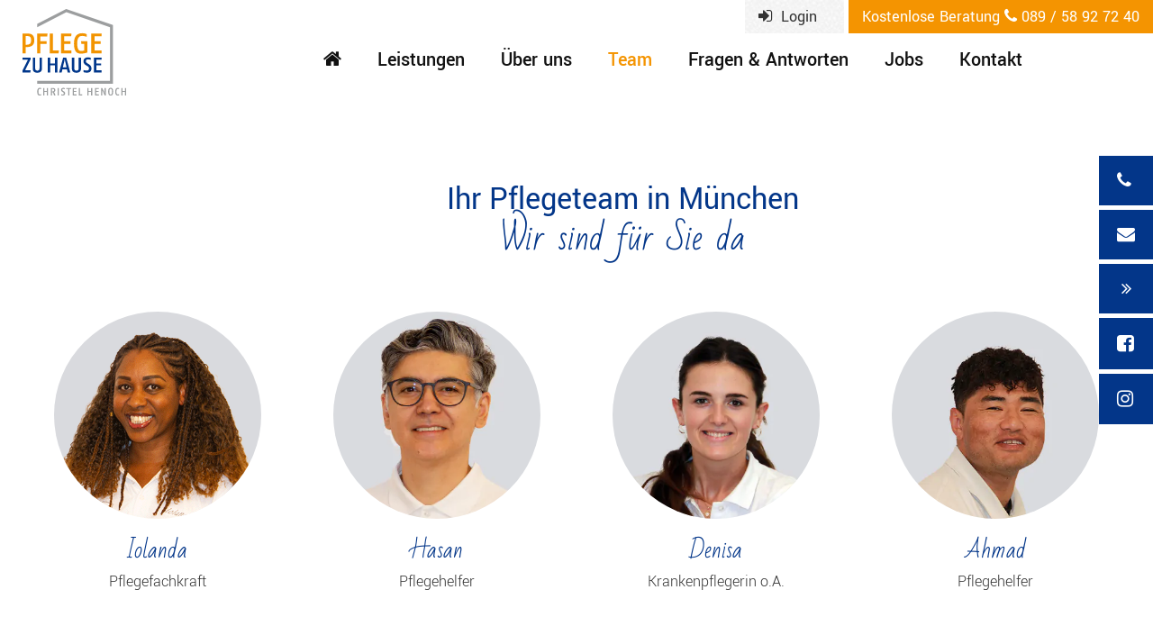

--- FILE ---
content_type: text/html; charset=UTF-8
request_url: https://www.pflegezuhause-henoch.de/pflege-muenchen/team/
body_size: 22847
content:
<!doctype html>
<html class="no-js" lang="de">
<head>
<meta charset="utf-8">
<title>Ihr Pflegeteam in München - Pflege zu Hause Christel Henoch</title>
<meta id="viewport" name="viewport" content="width=device-width,minimum-scale=1,initial-scale=1,user-scalable=no">
<meta http-equiv="X-UA-Compatible" content="IE=edge">
<link rel="apple-touch-icon" sizes="180x180" href="/wp-content/themes/pflegedienst/img/favicons/apple-touch-icon.png">
<link rel="icon" type="image/png" sizes="32x32" href="/wp-content/themes/pflegedienst/img/favicons/favicon-32x32.png">
<link rel="icon" type="image/png" sizes="16x16" href="/wp-content/themes/pflegedienst/img/favicons/favicon-16x16.png">
<link rel="manifest" href="/wp-content/themes/pflegedienst/img/favicons/manifest.json">
<link rel="mask-icon" href="/wp-content/themes/pflegedienst/img/favicons/safari-pinned-tab.svg" color="#f49401">
<meta name="theme-color" content="#ffffff">
<meta name='robots' content='index, follow, max-image-preview:large, max-snippet:-1, max-video-preview:-1' />

	<!-- This site is optimized with the Yoast SEO plugin v26.8 - https://yoast.com/product/yoast-seo-wordpress/ -->
	<meta name="description" content="Unser Team von mehr als 60 Mitarbeitern steht Ihnen rund um die Uhr zur Verfügung und unterstützt unsere über 280 Patienten." />
	<link rel="canonical" href="https://www.pflegezuhause-henoch.de/pflege-muenchen/team/" />
	<meta property="og:locale" content="de_DE" />
	<meta property="og:type" content="article" />
	<meta property="og:title" content="Ihr Pflegeteam in München - Pflege zu Hause Christel Henoch" />
	<meta property="og:description" content="Unser Team von mehr als 60 Mitarbeitern steht Ihnen rund um die Uhr zur Verfügung und unterstützt unsere über 280 Patienten." />
	<meta property="og:url" content="https://www.pflegezuhause-henoch.de/pflege-muenchen/team/" />
	<meta property="og:site_name" content="Pflege zu Hause - Christel Henoch" />
	<meta property="article:publisher" content="https://www.facebook.com/pzhmuc/" />
	<meta property="article:modified_time" content="2026-01-16T13:35:47+00:00" />
	<meta property="og:image" content="https://www.pflegezuhause-henoch.de/wp-content/uploads/altenpflege-pflegedienst-muenchen-christel-henoch-1600x1067.jpg" />
	<meta property="og:image:width" content="1600" />
	<meta property="og:image:height" content="1067" />
	<meta property="og:image:type" content="image/jpeg" />
	<meta name="twitter:card" content="summary_large_image" />
	<script type="application/ld+json" class="yoast-schema-graph">{"@context":"https://schema.org","@graph":[{"@type":"WebPage","@id":"https://www.pflegezuhause-henoch.de/pflege-muenchen/team/","url":"https://www.pflegezuhause-henoch.de/pflege-muenchen/team/","name":"Ihr Pflegeteam in München - Pflege zu Hause Christel Henoch","isPartOf":{"@id":"https://www.pflegezuhause-henoch.de/#website"},"datePublished":"2017-08-30T12:01:05+00:00","dateModified":"2026-01-16T13:35:47+00:00","description":"Unser Team von mehr als 60 Mitarbeitern steht Ihnen rund um die Uhr zur Verfügung und unterstützt unsere über 280 Patienten.","breadcrumb":{"@id":"https://www.pflegezuhause-henoch.de/pflege-muenchen/team/#breadcrumb"},"inLanguage":"de","potentialAction":[{"@type":"ReadAction","target":["https://www.pflegezuhause-henoch.de/pflege-muenchen/team/"]}]},{"@type":"BreadcrumbList","@id":"https://www.pflegezuhause-henoch.de/pflege-muenchen/team/#breadcrumb","itemListElement":[{"@type":"ListItem","position":1,"name":"Start","item":"https://www.pflegezuhause-henoch.de/"},{"@type":"ListItem","position":2,"name":"Über uns","item":"https://www.pflegezuhause-henoch.de/pflege-muenchen/"},{"@type":"ListItem","position":3,"name":"Team"}]},{"@type":"WebSite","@id":"https://www.pflegezuhause-henoch.de/#website","url":"https://www.pflegezuhause-henoch.de/","name":"Pflege zu Hause - Christel Henoch","description":"","inLanguage":"de"}]}</script>
	<!-- / Yoast SEO plugin. -->


<style id='wp-img-auto-sizes-contain-inline-css' type='text/css'>
img:is([sizes=auto i],[sizes^="auto," i]){contain-intrinsic-size:3000px 1500px}
/*# sourceURL=wp-img-auto-sizes-contain-inline-css */
</style>
<link rel='shortlink' href='https://www.pflegezuhause-henoch.de/?p=324' />
<style>.row,.row.reverse{-webkit-box-orient:horizontal}.row{max-width:1240px;margin-left:auto;margin-right:auto;box-sizing:border-box;display:-ms-flexbox;display:-webkit-box;display:flex;-ms-flex:0 1 auto;-webkit-box-flex:0;flex:0 1 auto;-ms-flex-direction:row;-webkit-box-direction:normal;flex-direction:row;-ms-flex-wrap:wrap;flex-wrap:wrap}.col.reverse,.row.reverse{-webkit-box-direction:reverse}.row.full{max-width:none}.textright{text-align:right}.textcenter{text-align:center}.textleft{text-align:left}.textmedium{font-weight:500}.textregular{font-weight:400}.row.reverse{-ms-flex-direction:row-reverse;flex-direction:row-reverse}.col.reverse{-ms-flex-direction:column-reverse;-webkit-box-orient:vertical;flex-direction:column-reverse}.col-xs,.col-xs-1,.col-xs-10,.col-xs-11,.col-xs-12,.col-xs-2,.col-xs-3,.col-xs-4,.col-xs-5,.col-xs-6,.col-xs-7,.col-xs-8,.col-xs-9{box-sizing:border-box;-ms-flex:0 0 auto;-webkit-box-flex:0;flex:0 0 auto;padding-right:25px;padding-left:25px}.col-xs{-webkit-flex-grow:1;-ms-flex-positive:1;-webkit-box-flex:1;flex-grow:1;-ms-flex-preferred-size:0;flex-basis:0;max-width:100%}.col-xs-1{-ms-flex-preferred-size:8.333%;flex-basis:8.333%;max-width:8.333%}.col-xs-2{-ms-flex-preferred-size:16.667%;flex-basis:16.667%;max-width:16.667%}.col-xs-3{-ms-flex-preferred-size:25%;flex-basis:25%;max-width:25%}.col-xs-4{-ms-flex-preferred-size:33.333%;flex-basis:33.333%;max-width:33.333%}.col-xs-5{-ms-flex-preferred-size:41.667%;flex-basis:41.667%;max-width:41.667%}.col-xs-6{-ms-flex-preferred-size:50%;flex-basis:50%;max-width:50%}.col-xs-7{-ms-flex-preferred-size:58.333%;flex-basis:58.333%;max-width:58.333%}.col-xs-8{-ms-flex-preferred-size:66.667%;flex-basis:66.667%;max-width:66.667%}.col-xs-9{-ms-flex-preferred-size:75%;flex-basis:75%;max-width:75%}.col-xs-10{-ms-flex-preferred-size:83.333%;flex-basis:83.333%;max-width:83.333%}.col-xs-11{-ms-flex-preferred-size:91.667%;flex-basis:91.667%;max-width:91.667%}.col-xs-12{-ms-flex-preferred-size:100%;flex-basis:100%;max-width:100%}.col-xs-offset-1{margin-left:8.333%}.col-xs-offset-2{margin-left:16.667%}.col-xs-offset-3{margin-left:25%}.col-xs-offset-4{margin-left:33.333%}.col-xs-offset-5{margin-left:41.667%}.col-xs-offset-6{margin-left:50%}.col-xs-offset-7{margin-left:58.333%}.col-xs-offset-8{margin-left:66.667%}.col-xs-offset-9{margin-left:75%}.col-xs-offset-10{margin-left:83.333%}.col-xs-offset-11{margin-left:91.667%}.start-xs{-ms-flex-pack:start;-webkit-box-pack:start;justify-content:flex-start;text-align:start}.center-xs{-ms-flex-pack:center;-webkit-box-pack:center;justify-content:center;text-align:center}.end-xs{-ms-flex-pack:end;-webkit-box-pack:end;justify-content:flex-end;text-align:end}.top-xs{-ms-flex-align:start;-webkit-box-align:start;align-items:flex-start}.middle-xs{-ms-flex-align:center;-webkit-box-align:center;align-items:center}.bottom-xs{-ms-flex-align:end;-webkit-box-align:end;align-items:flex-end}.around-xs{-ms-flex-pack:distribute;justify-content:space-around}.between-xs{-ms-flex-pack:justify;-webkit-box-pack:justify;justify-content:space-between}.first-xs{-ms-flex-order:-1;-webkit-box-ordinal-group:0;order:-1}.last-xs{-ms-flex-order:1;-webkit-box-ordinal-group:2;order:1}@media only screen and (max-width:768px){.xs-hide{display:none!important}.xs-textright{text-align:right}.xs-textcenter{text-align:center}.xs-textleft{text-align:left}.xs-notop{margin-top:0!important}}@media only screen and (min-width:769px){.sm-textleft{text-align:left}.sm-textright{text-align:right}.sm-textcenter{text-align:center}.col-sm,.col-sm-1,.col-sm-10,.col-sm-11,.col-sm-12,.col-sm-2,.col-sm-3,.col-sm-4,.col-sm-5,.col-sm-6,.col-sm-7,.col-sm-8,.col-sm-9{box-sizing:border-box;-ms-flex:0 0 auto;-webkit-box-flex:0;flex:0 0 auto;padding-right:25px;padding-left:25px}.col-sm{-webkit-flex-grow:1;-ms-flex-positive:1;-webkit-box-flex:1;flex-grow:1;-ms-flex-preferred-size:0;flex-basis:0;max-width:100%}.col-sm-1{-ms-flex-preferred-size:8.333%;flex-basis:8.333%;max-width:8.333%}.col-sm-2{-ms-flex-preferred-size:16.667%;flex-basis:16.667%;max-width:16.667%}.col-sm-3{-ms-flex-preferred-size:25%;flex-basis:25%;max-width:25%}.col-sm-4{-ms-flex-preferred-size:33.333%;flex-basis:33.333%;max-width:33.333%}.col-sm-5{-ms-flex-preferred-size:41.667%;flex-basis:41.667%;max-width:41.667%}.col-sm-6{-ms-flex-preferred-size:50%;flex-basis:50%;max-width:50%}.col-sm-7{-ms-flex-preferred-size:58.333%;flex-basis:58.333%;max-width:58.333%}.col-sm-8{-ms-flex-preferred-size:66.667%;flex-basis:66.667%;max-width:66.667%}.col-sm-9{-ms-flex-preferred-size:75%;flex-basis:75%;max-width:75%}.col-sm-10{-ms-flex-preferred-size:83.333%;flex-basis:83.333%;max-width:83.333%}.col-sm-11{-ms-flex-preferred-size:91.667%;flex-basis:91.667%;max-width:91.667%}.col-sm-12{-ms-flex-preferred-size:100%;flex-basis:100%;max-width:100%}.col-sm-offset-0{margin-left:0}.col-sm-offset-1{margin-left:8.333%}.col-sm-offset-2{margin-left:16.667%}.col-sm-offset-3{margin-left:25%}.col-sm-offset-4{margin-left:33.333%}.col-sm-offset-5{margin-left:41.667%}.col-sm-offset-6{margin-left:50%}.col-sm-offset-7{margin-left:58.333%}.col-sm-offset-8{margin-left:66.667%}.col-sm-offset-9{margin-left:75%}.col-sm-offset-10{margin-left:83.333%}.col-sm-offset-11{margin-left:91.667%}.start-sm{-ms-flex-pack:start;-webkit-box-pack:start;justify-content:flex-start;text-align:start}.center-sm{-ms-flex-pack:center;-webkit-box-pack:center;justify-content:center;text-align:center}.end-sm{-ms-flex-pack:end;-webkit-box-pack:end;justify-content:flex-end;text-align:end}.top-sm{-ms-flex-align:start;-webkit-box-align:start;align-items:flex-start}.middle-sm{-ms-flex-align:center;-webkit-box-align:center;align-items:center}.bottom-sm{-ms-flex-align:end;-webkit-box-align:end;align-items:flex-end}.around-sm{-ms-flex-pack:distribute;justify-content:space-around}.between-sm{-ms-flex-pack:justify;-webkit-box-pack:justify;justify-content:space-between}.first-sm{-ms-flex-order:-1;-webkit-box-ordinal-group:0;order:-1}.last-sm{-ms-flex-order:1;-webkit-box-ordinal-group:2;order:1}}@media only screen and (min-width:1000px){.col-md-offset-1-5{margin-left:12.5%}.col-md,.col-md-1,.col-md-10,.col-md-11,.col-md-12,.col-md-2,.col-md-3,.col-md-4,.col-md-5,.col-md-6,.col-md-7,.col-md-8,.col-md-9{box-sizing:border-box;-ms-flex:0 0 auto;-webkit-box-flex:0;flex:0 0 auto;padding-right:25px;padding-left:25px}.col-md{-webkit-flex-grow:1;-ms-flex-positive:1;-webkit-box-flex:1;flex-grow:1;-ms-flex-preferred-size:0;flex-basis:0;max-width:100%}.col-md-1{-ms-flex-preferred-size:8.333%;flex-basis:8.333%;max-width:8.333%}.col-md-2{-ms-flex-preferred-size:16.667%;flex-basis:16.667%;max-width:16.667%}.col-md-3{-ms-flex-preferred-size:25%;flex-basis:25%;max-width:25%}.col-md-4{-ms-flex-preferred-size:33.333%;flex-basis:33.333%;max-width:33.333%}.col-md-5{-ms-flex-preferred-size:41.667%;flex-basis:41.667%;max-width:41.667%}.col-md-6{-ms-flex-preferred-size:50%;flex-basis:50%;max-width:50%}.col-md-7{-ms-flex-preferred-size:58.333%;flex-basis:58.333%;max-width:58.333%}.col-md-8{-ms-flex-preferred-size:66.667%;flex-basis:66.667%;max-width:66.667%}.col-md-9{-ms-flex-preferred-size:75%;flex-basis:75%;max-width:75%}.col-md-10{-ms-flex-preferred-size:83.333%;flex-basis:83.333%;max-width:83.333%}.col-md-11{-ms-flex-preferred-size:91.667%;flex-basis:91.667%;max-width:91.667%}.col-md-12{-ms-flex-preferred-size:100%;flex-basis:100%;max-width:100%}.col-md-offset-1{margin-left:8.333%}.col-md-offset-2{margin-left:16.667%}.col-md-offset-3{margin-left:25%}.col-md-offset-4{margin-left:33.333%}.col-md-offset-5{margin-left:41.667%}.col-md-offset-6{margin-left:50%}.col-md-offset-7{margin-left:58.333%}.col-md-offset-8{margin-left:66.667%}.col-md-offset-9{margin-left:75%}.col-md-offset-10{margin-left:83.333%}.col-md-offset-11{margin-left:91.667%}.start-md{-ms-flex-pack:start;-webkit-box-pack:start;justify-content:flex-start;text-align:start}.center-md{-ms-flex-pack:center;-webkit-box-pack:center;justify-content:center;text-align:center}.end-md{-ms-flex-pack:end;-webkit-box-pack:end;justify-content:flex-end;text-align:end}.top-md{-ms-flex-align:start;-webkit-box-align:start;align-items:flex-start}.middle-md{-ms-flex-align:center;-webkit-box-align:center;align-items:center}.bottom-md{-ms-flex-align:end;-webkit-box-align:end;align-items:flex-end}.around-md{-ms-flex-pack:distribute;justify-content:space-around}.between-md{-ms-flex-pack:justify;-webkit-box-pack:justify;justify-content:space-between}.first-md{-ms-flex-order:-1;-webkit-box-ordinal-group:0;order:-1}.last-md{-ms-flex-order:1;-webkit-box-ordinal-group:2;order:1}}@media only screen and (min-width:1350px){.col-lg,.col-lg-1,.col-lg-10,.col-lg-11,.col-lg-12,.col-lg-2,.col-lg-3,.col-lg-4,.col-lg-5,.col-lg-6,.col-lg-7,.col-lg-8,.col-lg-9{box-sizing:border-box;-ms-flex:0 0 auto;-webkit-box-flex:0;flex:0 0 auto;padding-right:25px;padding-left:25px}.col-lg{-webkit-flex-grow:1;-ms-flex-positive:1;-webkit-box-flex:1;flex-grow:1;-ms-flex-preferred-size:0;flex-basis:0;max-width:100%}.col-lg-1{-ms-flex-preferred-size:8.333%;flex-basis:8.333%;max-width:8.333%}.col-lg-2{-ms-flex-preferred-size:16.667%;flex-basis:16.667%;max-width:16.667%}.col-lg-3{-ms-flex-preferred-size:25%;flex-basis:25%;max-width:25%}.col-lg-4{-ms-flex-preferred-size:33.333%;flex-basis:33.333%;max-width:33.333%}.col-lg-5{-ms-flex-preferred-size:41.667%;flex-basis:41.667%;max-width:41.667%}.col-lg-6{-ms-flex-preferred-size:50%;flex-basis:50%;max-width:50%}.col-lg-7{-ms-flex-preferred-size:58.333%;flex-basis:58.333%;max-width:58.333%}.col-lg-8{-ms-flex-preferred-size:66.667%;flex-basis:66.667%;max-width:66.667%}.col-lg-9{-ms-flex-preferred-size:75%;flex-basis:75%;max-width:75%}.col-lg-10{-ms-flex-preferred-size:83.333%;flex-basis:83.333%;max-width:83.333%}.col-lg-11{-ms-flex-preferred-size:91.667%;flex-basis:91.667%;max-width:91.667%}.col-lg-12{-ms-flex-preferred-size:100%;flex-basis:100%;max-width:100%}.col-lg-offset-1{margin-left:8.333%}.col-lg-offset-2{margin-left:16.667%}.col-lg-offset-3{margin-left:25%}.col-lg-offset-4{margin-left:33.333%}.col-lg-offset-5{margin-left:41.667%}.col-lg-offset-6{margin-left:50%}.col-lg-offset-7{margin-left:58.333%}.col-lg-offset-8{margin-left:66.667%}.col-lg-offset-9{margin-left:75%}.col-lg-offset-10{margin-left:83.333%}.col-lg-offset-11{margin-left:91.667%}.start-lg{-ms-flex-pack:start;-webkit-box-pack:start;justify-content:flex-start;text-align:start}.center-lg{-ms-flex-pack:center;-webkit-box-pack:center;justify-content:center;text-align:center}.end-lg{-ms-flex-pack:end;-webkit-box-pack:end;justify-content:flex-end;text-align:end}.top-lg{-ms-flex-align:start;-webkit-box-align:start;align-items:flex-start}.middle-lg{-ms-flex-align:center;-webkit-box-align:center;align-items:center}.bottom-lg{-ms-flex-align:end;-webkit-box-align:end;align-items:flex-end}.around-lg{-ms-flex-pack:distribute;justify-content:space-around}.between-lg{-ms-flex-pack:justify;-webkit-box-pack:justify;justify-content:space-between}.first-lg{-ms-flex-order:-1;-webkit-box-ordinal-group:0;order:-1}.last-lg{-ms-flex-order:1;-webkit-box-ordinal-group:2;order:1}}*,*::before,*::after{box-sizing:inherit;}html{box-sizing:border-box;-webkit-tap-highlight-color:transparent;}html,body,li{margin:0;padding:0;font-size:20px;}.rund div{line-height:0;}.rund div, .rund img{border-radius:100%;}a{text-decoration:none;}.s.nopadbottom{padding-bottom:50px;}strong, b{font-weight:400;}.clear{float:none;clear:both;}.opacity body{opacity:0;animation-name:fadeIn;animation-duration:.5s;animation-delay:.2s;animation-fill-mode:both;}.fadeIn{animation-name:fadeIn;}@-webkit-keyframes fadeIn{0%{opacity:0;} 100%{opacity:1;}}@-moz-keyframes fadeIn{0%{opacity:0;} 100%{opacity:1;}}@-o-keyframes fadeIn{0%{opacity:0;} 100%{opacity:1;}}@keyframes fadeIn{0%{opacity:0;} 100%{opacity:1;}}body{font-family:'Yantramanav', Helvetica, Arial, sans-serif;font-size:20px;font-weight:300;color:#333;line-height:1.5;background:#fff;}h1,.likeh1{font-size:36px;font-weight:400;line-height:1.2;color:#033689;}h2,.likeh2{font-size:30px;font-weight:400;line-height:1.2;color:#033689;}h3,.likeh3{font-size:28px;font-weight:400;line-height:1.2;color:#033689;}h4,.likeh4{font-size:24px;font-weight:400;line-height:1.2;}h5,.likeh5{font-size:22px;font-weight:400;line-height:1.2;}h6,.likeh6{/* wird in p[tag] umgewandelt */}i{font-weight:300;font-style:italic;}.smalltext{font-size:18px;line-height:1.3;}.ghead{font-size:20px;font-weight:300;line-height:1.2;color:#b9b9b9;margin-bottom:0;}.ghead+.likeh1, .ghead+.likeh2, .ghead+.likeh3{margin-top:0;}@media only screen and (min-width:1400px){h1,.likeh1{font-size:40px;}h2,.likeh2{font-size:34px;}h3,.likeh3{font-size:32px;}h4,.likeh4{font-size:26px;}h5,.likeh5{font-size:24px;}}.hand{font-family:'Bad Script', cursive !important;color:#033689;display:block;}.hand+*{margin-top:1em;}h1+.hand, h2+.hand, h3+.hand{margin-top:0;}a{cursor:pointer;color:#033689;outline:0;font-weight:400;transition:color .2s;}a:hover{color:#f49401;}a[href*="mailto"],a[href*="tel"],a.nodeco, .nodeco a{text-decoration:none;transition:color .2s;color:#333;}a[href*="tel"],a[href*="mailto"]{}a[href*="mailto"]:before{content:"\f0e0";font-family:"FontAwesome";margin-right:.5em;}a[href*="tel"]:before{content:"\f095";font-family:"FontAwesome";margin-right:.5em;}.fax a[href*="tel"]:before{content:"\f1ac";font-family:"FontAwesome";margin-right:.5em;}a[href*="tel"]:hover,a[href*="mailto"]:hover,a.nodeco:hover,.nodeco a:hover{color:#f49401;}.fax{display:block;margin-top:.35em;}.fax .fa-fax{margin-right:6px;}.fax a{color:#333;}.fax a:hover{color:#f49401;}.btn{font-weight:400;margin-right:10px;display:inline-block;background-color:#033689;padding:8px 18px;color:#fff;line-height:1.5;text-decoration:none;-moz-transition:all .4s ease;-webkit-transition:all .4s ease;-o-transition:all .4s ease;transition:all .4s ease;}.btn:hover{color:#fff !important;background-color:#f49401;}.smallbtn{margin-top:.5em;display:inline-block;color:#033689;font-weight:500;-webkit-transition:color .4s;-moz-transition:color .4s;-o-transition:color .4s;transition:color .4s;text-decoration:none;}.smallbtn:hover{color:#f49401;}.smallbtn:before{content:"\f101";font-family:'FontAwesome';margin-right:5px;}.btn.smiley:before{content:"\f118";font-family:'FontAwesome';margin-right:5px;}.btn .fa{margin-right:.5em;}.btn.orange{background-color:#f49401;}.btn.orange:hover{background-color:#033689;}.smallbtn.has-icon:before{content:none;}.btn .fa, .smallbtn .fa{display:inline-block;margin-right:.5em;}/* Schriftabstände */ul,ol,li{padding:0;margin:0;}h1,h2,h3,h4,h5,h6,p{margin:0;}*+h1, *+h2, *+h3, *+h4, *+h5, *+h6, *+.likeh1, *+.likeh2, *+.likeh3, *+.likeh4, *+.likeh5, *+.likeh6{margin-top:1em;}h1+h2, h1+h3, h1+h4, h1+h5, h1+h6{margin-top:1em;}.btn+p{margin-top:2em;}p+a.btn,*+p{margin-top:1em;}.opthead{margin-bottom:50px;}.s ul{margin:1em 0;margin-left:10px;}.s ul li{list-style:none;padding-left:10px;}.s ul li:before{content:"●";color:#033689;position:absolute;margin-left:-20px;}.s .checklist+ul li:before{content:"\f00c";font-family:"FontAwesome";font-size:16px;margin-top:2px;}.s{padding-top:100px;padding-bottom:100px;background-repeat:no-repeat;background-position:center center;background-size:cover;}.bg+.bgpic{padding-top:0;}.nobg+.nobg{padding-top:50px;}#header{padding-top:10px;padding-bottom:5px;z-index:3000;top:0;left:0;width:100%;background:#fff;}#header+.s.txt.nobg,#header+.s.contactbox{padding-top:80px;}#logo{width:125px;}@media screen and (max-width:1280px){#logo{width:115px;}}#mn ul{list-style:none;padding:0;margin:0;display:inline-block;margin-top:40px;}#mn li{float:left;}#mn li+li{margin-left:40px;}#mn li a{text-decoration:none;color:#111;transition:color .2s;font-weight:500;font-size:22px;padding:20px 0;}#mn li a:hover,#mn li.current-menu-item > a,#mn li.current-menu-parent > a{color:#f49401;}#mobilenav{display:none;}.fpslogan{height:500px;background-size:cover;background-position:center center;position:relative;overflow:hidden;}.fpslogan h1{font-size:42px;}.fpslogan h2{color:#333;font-size:20px;margin-top:.5em;}.fpslogan .textbox{background:#fff;padding:20px;margin-top:20px;}.beratung{margin-top:0;}.beratung br{display:none;}.offen .beratung{padding-left:20px;}.offen .beratung:before{content:"●";color:#88c038;position:absolute;margin-left:-18px;}@media screen and (min-width:740px){.fpslogan.videobg{height:auto;padding-top:120px;padding-bottom:120px;}.fpslogan.videobg h1.hand,.fpslogan.videobg h2{color:#fff;text-shadow:rgba(0,0,0,.5) 2px 2px 2px;}}@media screen and (min-width:1280px){.fpslogan.videobg{padding-top:140px;padding-bottom:140px;}}@media only screen and (min-width:1025px){.fpslogan.videobg{background-image:none !important;}}.mdk{position:absolute;bottom:-10px;right:100px;font-weight:400;background:#acc9e5;width:180px;height:180px;border-radius:100%;transform:rotate(10deg);transition:transform .2s;}.mdk a{text-decoration:none;color:#fff;display:block;}.mdk img{width:130px;height:auto;margin-top:22px;}.mdk p{margin:0;line-height:1;}.mdk p+p{margin:0;}.mdk .note{font-size:60px;}.mdk:hover{transform:rotate(10deg) scale(1.05);}#flyingtel{position:fixed;top:40%;margin-top:-120px;right:0px;display:none;}#flyingtel .telcontainer{position:absolute;width:400px;right:-340px;transition:right .5s;}#flyingtel .telcontainer:hover{right:0px !important;}#flyingtel .zeile{background:#033689;display:block;color:#fff;margin:5px 0;padding:12px 20px;transition:background .2s;}#flyingtel .zeile:hover{background:#f49401;}#flyingtel .zeile a{color:#fff;text-decoration:none;display:block;}#flyingtel a.cf{padding-left:5px;}#flyingtel a.cf:before{content:"\f101";font-family:"FontAwesome";padding-right:2px;}#flyingtel a:before{margin-right:1.5em;}#flyingtel a.link-facebook:before{content:"\f082";font-family:"FontAwesome";padding-right:2px;font-size:22px;}#flyingtel a.link-insta:before{content:"\f16d";font-family:"FontAwesome";padding-right:2px;font-size:21px;transform:translateY(-1px);}/* Startseite Rückrufzeile */.rueckrufzeile{padding:20px 0;}.rueckrufzeile form{margin:0;}.rueckrufzeile input[type="text"]{width:200px;display:inline-block;background:#fff;padding:11px 15px;margin-left:10px;}.rueckrufzeile .btn{margin-left:10px;}.feierabend .rueckrufzeile.bg-grey{background:#033689 !important;color:#fff;}.feierabend .rueckrufzeile .btn{background:#f49401;}#headertel{position:fixed;z-index:12000;top:0;right:0;color:#fff;}#headertel a{color:#fff;text-decoration:none;}#headertel a:before{content:none;}#headertel .fa{margin-right:5px;}#headertel .telcontainer{background:#f49401;font-size:18px;padding:5px 15px;transition:all .2s;}.desktop .scrolled #headertel .telcontainer{font-size:20px;padding:10px 20px;}#headertel .logincontainer{position:absolute;margin-left:-115px;width:110px;font-size:18px;}#headertel .logincontainer a{color:#333;padding:5px 15px;display:block;}#headertel .logincontainer:hover{background:#033689;}#headertel .logincontainer a:hover{color:#fff;}.scrolled #headertel .logincontainer{display:none;}@media only screen and (min-width:1750px){#headertel .logincontainer{margin:0;right:343px;}}.contactbox .col-sm-5{padding:40px 40px;}.contactbox .beratung+.likeh4{margin-top:.5em;display:block;}.emopic{position:relative;padding-bottom:0;padding-top:0;}.emopic img{width:100%;height:auto;align-self:center;}.emopic .textbox{background:#fff;padding:40px;position:relative;}.emopic .logoflag{position:absolute;top:-25px;right:70px;width:170px;height:auto;background:#fff;padding:5px 20px;}.emopic#s1 .logoflag{display:none;}.emopic .logoflag img{padding:10px;}.emopic.img-drunter .textbox{margin-top:-90px;}.emopic .bg-image{background-size:cover;background-position:center center;min-height:500px;}.emopic .bg-image .textbox{margin:100px 0;}.emopic.img-rechts .textbox{margin-left:58.333%;}.team .opthead{margin-bottom:1em;}.team .person{margin-top:2em;margin-bottom:2em;padding:0 40px;}.team img{}.team p+p{margin-top:0.5em;}.team .likeh4{margin-top:.5em;}.team .smalltext{-moz-hyphens:auto;-webkit-hyphens:auto;-ms-hyphens:auto;hyphens:auto;-ms-hyphenate-limit-chars:auto 5;-ms-hyphenate-limit-lines:2;-moz-hyphenate-limit-chars:auto 5;-moz-hyphenate-limit-lines:2;-webkit-hyphenate-limit-chars:auto 5;-webkit-hyphenate-limit-lines:2;hyphenate-limit-chars:auto 5;hyphenate-limit-lines:2;}@media only screen and (max-width:768px){/*@media only screen and (max-width:740px){*/.wrapper{margin-top:35px;}.m-hide{display:none;}.nobg+.nobg{padding-top:0;}#header+.s.txt.nobg, #header+.s.contactbox{padding-top:20px;}.col-xs,.col-xs-1,.col-xs-2,.col-xs-3,.col-xs-4,.col-xs-5,.col-xs-6,.col-xs-7,.col-xs-8,.col-xs-9,.col-xs-10,.col-xs-11,.col-xs-12{padding-right:20px;padding-left:20px;}.col-xs-12+.col-xs-12{margin-top:2em;}.contactbox .col-xs-12+.col-xs-12,#mn,.opthead+.col-xs-12{margin-top:0;}body{font-size:20px;}h1,.likeh1{font-size:26px;}h2,.likeh2{font-size:24px;}h3,.likeh3{font-size:22px;}h4,.likeh4{font-size:20px;}h5,.likeh5{font-size:20px;}.btn{font-size:18px;}.s{padding-top:40px;padding-bottom:40px;}.xs-r2{padding-top:40px;}#logo{width:100px;margin-left:10px;}#header .col-xs-12{padding-left:5px;}#mobilenav{position:absolute;right:0px;font-size:20px;display:inline-block;padding:20px;cursor:pointer;font-weight:500;top:55px;}#mobilenav .fa{color:#033689;margin-left:.25em;}#mn{display:none;}#mn li{float:none;width:100%;}#mn li+li{margin:0;}#mn li a{display:block;padding:10px 0;}#mn ul{margin-top:0;width:100%;}#headertel{width:100%;font-size:18px;top:0;left:0;}.mdk{position:relative;transform:scale(.7) rotate(10deg);left:-5px;margin-top:-130px;}.fpslogan .row{margin-top:1em;}.contactbox .col-sm-5{padding:20px 20px;}.fpslogan{background:none !important;height:auto;padding-top:0;}.fpslogan .mobile-img{margin-bottom:1em;width:100%;}.fpslogan .textbox{padding:0;}.fpslogan .beratung{margin-top:.5em;}.fpslogan h1.hand{font-size:30px;}/* Startseite Rückrufzeile xs */.rueckrufzeile{padding:20px 0;}.rueckrufzeile input[type="text"]{width:100%;display:block;margin:0 0 10px 0;}.rueckrufzeile .btn{margin-left:0;}#footer .box+.box{margin-top:2em;}#footer .footerline{margin-top:2em;}}@media only screen and (min-width:315px) and (max-width:460px){.beratung br{display:block;}}@media only screen and (min-width:769px){.d-hide{display:none;}}@media only screen and (max-width:1023px){.sm-hide{display:none;}.fpslogan{background-position:right center;}}@media only screen and (min-width:769px) and (max-width:1024px){#mn li a{font-size:20px;}.box{margin-bottom:40px;}}/*@media only screen and (min-width:1400px) and (max-width:1749px){#flyingtel{right:-500px;animation-name:flyingtel;animation-duration:1s;animation-delay:3s;animation-fill-mode:both;}}*/@media only screen and (min-width:1024px){#flyingtel{display:block !important;}}@media only screen and (min-width:1750px){body{width:1550px;margin:0 auto;border-right:10px solid #fff;border-left:10px solid #fff;background:#f4f4f4;-webkit-box-shadow:0px 0px 55px -22px rgba(0,0,0,0.10);-moz-box-shadow:0px 0px 55px -22px rgba(0,0,0,0.10);box-shadow:0px 0px 55px -22px rgba(0,0,0,0.10);}.wrapper{overflow:hidden;}.s{background-color:#fff;}.home .fpslogan.videobg{padding-top:200px;padding-bottom:200px;}#headertel{width:1530px;margin:0 auto;left:auto;right:auto;background:none;padding:0;}#headertel .telcontainer{padding:5px 15px;background:#f49401;width:auto;right:0;position:absolute;}#flyingtel{width:1530px;pointer-events:none;margin:0 auto;left:auto;right:auto;height:300px;overflow:hidden;}#flyingtel .telcontainer{pointer-events:auto;}}#target-container{position:fixed;left:0;right:0;bottom:0;z-index:9999999;}#consent{pointer-events:none;visibility:hidden;opacity:0;display:none;transition:opacity 1s;}</style>
<script>(function(n,t){"use strict";function r(n){a[a.length]=n}function k(n){var t=new RegExp(" ?\\b"+n+"\\b");c.className=c.className.replace(t,"")}function p(n,t){for(var i=0,r=n.length;i<r;i++)t.call(n,n[i],i)}function tt(){var t,e,f,o;c.className=c.className.replace(/ (w-|eq-|gt-|gte-|lt-|lte-|portrait|no-portrait|landscape|no-landscape)\d+/g,"");t=n.innerWidth||c.clientWidth;e=n.outerWidth||n.screen.width;u.screen.innerWidth=t;u.screen.outerWidth=e;r("w-"+t);p(i.screens,function(n){t>n?(i.screensCss.gt&&r("gt-"+n),i.screensCss.gte&&r("gte-"+n)):t<n?(i.screensCss.lt&&r("lt-"+n),i.screensCss.lte&&r("lte-"+n)):t===n&&(i.screensCss.lte&&r("lte-"+n),i.screensCss.eq&&r("e-q"+n),i.screensCss.gte&&r("gte-"+n))});f=n.innerHeight||c.clientHeight;o=n.outerHeight||n.screen.height;u.screen.innerHeight=f;u.screen.outerHeight=o;u.feature("portrait",f>t);u.feature("landscape",f<t)}function it(){n.clearTimeout(b);b=n.setTimeout(tt,50)}var y=n.document,rt=n.navigator,ut=n.location,c=y.documentElement,a=[],i={screens:[240,320,480,640,768,800,1024,1280,1440,1680,1920],screensCss:{gt:!0,gte:!1,lt:!0,lte:!1,eq:!1},browsers:[{ie:{min:6,max:11}}],browserCss:{gt:!0,gte:!1,lt:!0,lte:!1,eq:!0},html5:!0,page:"-page",section:"-section",head:"head"},v,u,s,w,o,h,l,d,f,g,nt,e,b;if(n.head_conf)for(v in n.head_conf)n.head_conf[v]!==t&&(i[v]=n.head_conf[v]);u=n[i.head]=function(){u.ready.apply(null,arguments)};u.feature=function(n,t,i){return n?(Object.prototype.toString.call(t)==="[object Function]"&&(t=t.call()),r((t?"":"no-")+n),u[n]=!!t,i||(k("no-"+n),k(n),u.feature()),u):(c.className+=" "+a.join(" "),a=[],u)};u.feature("js",!0);s=rt.userAgent.toLowerCase();w=/mobile|android|kindle|silk|midp|phone|(windows .+arm|touch)/.test(s);u.feature("mobile",w,!0);u.feature("desktop",!w,!0);s=/(chrome|firefox)[ \/]([\w.]+)/.exec(s)||/(iphone|ipad|ipod)(?:.*version)?[ \/]([\w.]+)/.exec(s)||/(android)(?:.*version)?[ \/]([\w.]+)/.exec(s)||/(webkit|opera)(?:.*version)?[ \/]([\w.]+)/.exec(s)||/(msie) ([\w.]+)/.exec(s)||/(trident).+rv:(\w.)+/.exec(s)||[];o=s[1];h=parseFloat(s[2]);switch(o){case"msie":case"trident":o="ie";h=y.documentMode||h;break;case"firefox":o="ff";break;case"ipod":case"ipad":case"iphone":o="ios";break;case"webkit":o="safari"}for(u.browser={name:o,version:h},u.browser[o]=!0,l=0,d=i.browsers.length;l<d;l++)for(f in i.browsers[l])if(o===f)for(r(f),g=i.browsers[l][f].min,nt=i.browsers[l][f].max,e=g;e<=nt;e++)h>e?(i.browserCss.gt&&r("gt-"+f+e),i.browserCss.gte&&r("gte-"+f+e)):h<e?(i.browserCss.lt&&r("lt-"+f+e),i.browserCss.lte&&r("lte-"+f+e)):h===e&&(i.browserCss.lte&&r("lte-"+f+e),i.browserCss.eq&&r("eq-"+f+e),i.browserCss.gte&&r("gte-"+f+e));else r("no-"+f);r(o);r(o+parseInt(h,10));i.html5&&o==="ie"&&h<9&&p("abbr|article|aside|audio|canvas|details|figcaption|figure|footer|header|hgroup|main|mark|meter|nav|output|progress|section|summary|time|video".split("|"),function(n){y.createElement(n)});p(ut.pathname.split("/"),function(n,u){if(this.length>2&&this[u+1]!==t)u&&r(this.slice(u,u+1).join("-").toLowerCase()+i.section);else{var f=n||"index",e=f.indexOf(".");e>0&&(f=f.substring(0,e));c.id=f.toLowerCase()+i.page;u||r("root"+i.section)}});u.screen={height:n.screen.height,width:n.screen.width};tt();b=0;n.addEventListener?n.addEventListener("resize",it,!1):n.attachEvent("onresize",it)})(window);(function(n,t){"use strict";function a(n){for(var r in n)if(i[n[r]]!==t)return!0;return!1}function r(n){var t=n.charAt(0).toUpperCase()+n.substr(1),i=(n+" "+c.join(t+" ")+t).split(" ");return!!a(i)}var h=n.document,o=h.createElement("i"),i=o.style,s=" -o- -moz- -ms- -webkit- -khtml- ".split(" "),c="Webkit Moz O ms Khtml".split(" "),l=n.head_conf&&n.head_conf.head||"head",u=n[l],f={gradient:function(){var n="background-image:";return i.cssText=(n+s.join("gradient(linear,left top,right bottom,from(#9f9),to(#fff));"+n)+s.join("linear-gradient(left top,#eee,#fff);"+n)).slice(0,-n.length),!!i.backgroundImage},rgba:function(){return i.cssText="background-color:rgba(0,0,0,0.5)",!!i.backgroundColor},opacity:function(){return o.style.opacity===""},textshadow:function(){return i.textShadow===""},multiplebgs:function(){i.cssText="background:url(https://),url(https://),red url(https://)";var n=(i.background||"").match(/url/g);return Object.prototype.toString.call(n)==="[object Array]"&&n.length===3},boxshadow:function(){return r("boxShadow")},borderimage:function(){return r("borderImage")},borderradius:function(){return r("borderRadius")},cssreflections:function(){return r("boxReflect")},csstransforms:function(){return r("transform")},csstransitions:function(){return r("transition")},touch:function(){return"ontouchstart"in n},retina:function(){return n.devicePixelRatio>1},fontface:function(){var t=u.browser.name,n=u.browser.version;switch(t){case"ie":return n>=9;case"chrome":return n>=13;case"ff":return n>=6;case"ios":return n>=5;case"android":return!1;case"webkit":return n>=5.1;case"opera":return n>=10;default:return!1}}};for(var e in f)f[e]&&u.feature(e,f[e].call(),!0);u.feature()})(window);(function(n,t){"use strict";function w(){}function u(n,t){if(n){typeof n=="object"&&(n=[].slice.call(n));for(var i=0,r=n.length;i<r;i++)t.call(n,n[i],i)}}function it(n,i){var r=Object.prototype.toString.call(i).slice(8,-1);return i!==t&&i!==null&&r===n}function s(n){return it("Function",n)}function a(n){return it("Array",n)}function et(n){var i=n.split("/"),t=i[i.length-1],r=t.indexOf("?");return r!==-1?t.substring(0,r):t}function f(n){(n=n||w,n._done)||(n(),n._done=1)}function ot(n,t,r,u){var f=typeof n=="object"?n:{test:n,success:!t?!1:a(t)?t:[t],failure:!r?!1:a(r)?r:[r],callback:u||w},e=!!f.test;return e&&!!f.success?(f.success.push(f.callback),i.load.apply(null,f.success)):e||!f.failure?u():(f.failure.push(f.callback),i.load.apply(null,f.failure)),i}function v(n){var t={},i,r;if(typeof n=="object")for(i in n)!n[i]||(t={name:i,url:n[i]});else t={name:et(n),url:n};return(r=c[t.name],r&&r.url===t.url)?r:(c[t.name]=t,t)}function y(n){n=n||c;for(var t in n)if(n.hasOwnProperty(t)&&n[t].state!==l)return!1;return!0}function st(n){n.state=ft;u(n.onpreload,function(n){n.call()})}function ht(n){n.state===t&&(n.state=nt,n.onpreload=[],rt({url:n.url,type:"cache"},function(){st(n)}))}function ct(){var n=arguments,t=n[n.length-1],r=[].slice.call(n,1),f=r[0];return(s(t)||(t=null),a(n[0]))?(n[0].push(t),i.load.apply(null,n[0]),i):(f?(u(r,function(n){s(n)||!n||ht(v(n))}),b(v(n[0]),s(f)?f:function(){i.load.apply(null,r)})):b(v(n[0])),i)}function lt(){var n=arguments,t=n[n.length-1],r={};return(s(t)||(t=null),a(n[0]))?(n[0].push(t),i.load.apply(null,n[0]),i):(u(n,function(n){n!==t&&(n=v(n),r[n.name]=n)}),u(n,function(n){n!==t&&(n=v(n),b(n,function(){y(r)&&f(t)}))}),i)}function b(n,t){if(t=t||w,n.state===l){t();return}if(n.state===tt){i.ready(n.name,t);return}if(n.state===nt){n.onpreload.push(function(){b(n,t)});return}n.state=tt;rt(n,function(){n.state=l;t();u(h[n.name],function(n){f(n)});o&&y()&&u(h.ALL,function(n){f(n)})})}function at(n){n=n||"";var t=n.split("?")[0].split(".");return t[t.length-1].toLowerCase()}function rt(t,i){function e(t){t=t||n.event;u.onload=u.onreadystatechange=u.onerror=null;i()}function o(f){f=f||n.event;(f.type==="load"||/loaded|complete/.test(u.readyState)&&(!r.documentMode||r.documentMode<9))&&(n.clearTimeout(t.errorTimeout),n.clearTimeout(t.cssTimeout),u.onload=u.onreadystatechange=u.onerror=null,i())}function s(){if(t.state!==l&&t.cssRetries<=20){for(var i=0,f=r.styleSheets.length;i<f;i++)if(r.styleSheets[i].href===u.href){o({type:"load"});return}t.cssRetries++;t.cssTimeout=n.setTimeout(s,250)}}var u,h,f;i=i||w;h=at(t.url);h==="css"?(u=r.createElement("link"),u.type="text/"+(t.type||"css"),u.rel="stylesheet",u.href=t.url,t.cssRetries=0,t.cssTimeout=n.setTimeout(s,500)):(u=r.createElement("script"),u.type="text/"+(t.type||"javascript"),u.src=t.url);u.onload=u.onreadystatechange=o;u.onerror=e;u.async=!1;u.defer=!1;t.errorTimeout=n.setTimeout(function(){e({type:"timeout"})},7e3);f=r.head||r.getElementsByTagName("head")[0];f.insertBefore(u,f.lastChild)}function vt(){for(var t,u=r.getElementsByTagName("script"),n=0,f=u.length;n<f;n++)if(t=u[n].getAttribute("data-headjs-load"),!!t){i.load(t);return}}function yt(n,t){var v,p,e;return n===r?(o?f(t):d.push(t),i):(s(n)&&(t=n,n="ALL"),a(n))?(v={},u(n,function(n){v[n]=c[n];i.ready(n,function(){y(v)&&f(t)})}),i):typeof n!="string"||!s(t)?i:(p=c[n],p&&p.state===l||n==="ALL"&&y()&&o)?(f(t),i):(e=h[n],e?e.push(t):e=h[n]=[t],i)}function e(){if(!r.body){n.clearTimeout(i.readyTimeout);i.readyTimeout=n.setTimeout(e,50);return}o||(o=!0,vt(),u(d,function(n){f(n)}))}function k(){r.addEventListener?(r.removeEventListener("DOMContentLoaded",k,!1),e()):r.readyState==="complete"&&(r.detachEvent("onreadystatechange",k),e())}var r=n.document,d=[],h={},c={},ut="async"in r.createElement("script")||"MozAppearance"in r.documentElement.style||n.opera,o,g=n.head_conf&&n.head_conf.head||"head",i=n[g]=n[g]||function(){i.ready.apply(null,arguments)},nt=1,ft=2,tt=3,l=4,p;if(r.readyState==="complete")e();else if(r.addEventListener)r.addEventListener("DOMContentLoaded",k,!1),n.addEventListener("load",e,!1);else{r.attachEvent("onreadystatechange",k);n.attachEvent("onload",e);p=!1;try{p=!n.frameElement&&r.documentElement}catch(wt){}p&&p.doScroll&&function pt(){if(!o){try{p.doScroll("left")}catch(t){n.clearTimeout(i.readyTimeout);i.readyTimeout=n.setTimeout(pt,50);return}e()}}()}i.load=i.js=ut?lt:ct;i.test=ot;i.ready=yt;i.ready(r,function(){y()&&u(h.ALL,function(n){f(n)});i.feature&&i.feature("domloaded",!0)})})(window);function loadCSS(f){for(var i=0;i<f.length;i++){loadCssFile(f[i]);}}function loadCssFile(href){var ss=window.document.createElement('link'),ref=window.document.getElementsByTagName('body')[0];ss.rel='stylesheet';ss.href=href;ss.media='only x';ref.parentNode.insertBefore(ss,ref.nextSibling);setTimeout(function(){ss.media='all';},100);}var doc=document.body||document.documentElement;var style=doc.style;if(style.webkitFlexWrap==''||style.msFlexWrap==''||style.flexWrap==''){doc.className+=" flexbox"}else{doc.className+=" no-flexbox"};if(window.navigator.userAgent.match(/iPad/i) != null) { document.getElementById('viewport').setAttribute('content','width=1024,user-scalable=no'); }</script>
<style id='global-styles-inline-css' type='text/css'>
:root{--wp--preset--aspect-ratio--square: 1;--wp--preset--aspect-ratio--4-3: 4/3;--wp--preset--aspect-ratio--3-4: 3/4;--wp--preset--aspect-ratio--3-2: 3/2;--wp--preset--aspect-ratio--2-3: 2/3;--wp--preset--aspect-ratio--16-9: 16/9;--wp--preset--aspect-ratio--9-16: 9/16;--wp--preset--color--black: #000000;--wp--preset--color--cyan-bluish-gray: #abb8c3;--wp--preset--color--white: #ffffff;--wp--preset--color--pale-pink: #f78da7;--wp--preset--color--vivid-red: #cf2e2e;--wp--preset--color--luminous-vivid-orange: #ff6900;--wp--preset--color--luminous-vivid-amber: #fcb900;--wp--preset--color--light-green-cyan: #7bdcb5;--wp--preset--color--vivid-green-cyan: #00d084;--wp--preset--color--pale-cyan-blue: #8ed1fc;--wp--preset--color--vivid-cyan-blue: #0693e3;--wp--preset--color--vivid-purple: #9b51e0;--wp--preset--gradient--vivid-cyan-blue-to-vivid-purple: linear-gradient(135deg,rgb(6,147,227) 0%,rgb(155,81,224) 100%);--wp--preset--gradient--light-green-cyan-to-vivid-green-cyan: linear-gradient(135deg,rgb(122,220,180) 0%,rgb(0,208,130) 100%);--wp--preset--gradient--luminous-vivid-amber-to-luminous-vivid-orange: linear-gradient(135deg,rgb(252,185,0) 0%,rgb(255,105,0) 100%);--wp--preset--gradient--luminous-vivid-orange-to-vivid-red: linear-gradient(135deg,rgb(255,105,0) 0%,rgb(207,46,46) 100%);--wp--preset--gradient--very-light-gray-to-cyan-bluish-gray: linear-gradient(135deg,rgb(238,238,238) 0%,rgb(169,184,195) 100%);--wp--preset--gradient--cool-to-warm-spectrum: linear-gradient(135deg,rgb(74,234,220) 0%,rgb(151,120,209) 20%,rgb(207,42,186) 40%,rgb(238,44,130) 60%,rgb(251,105,98) 80%,rgb(254,248,76) 100%);--wp--preset--gradient--blush-light-purple: linear-gradient(135deg,rgb(255,206,236) 0%,rgb(152,150,240) 100%);--wp--preset--gradient--blush-bordeaux: linear-gradient(135deg,rgb(254,205,165) 0%,rgb(254,45,45) 50%,rgb(107,0,62) 100%);--wp--preset--gradient--luminous-dusk: linear-gradient(135deg,rgb(255,203,112) 0%,rgb(199,81,192) 50%,rgb(65,88,208) 100%);--wp--preset--gradient--pale-ocean: linear-gradient(135deg,rgb(255,245,203) 0%,rgb(182,227,212) 50%,rgb(51,167,181) 100%);--wp--preset--gradient--electric-grass: linear-gradient(135deg,rgb(202,248,128) 0%,rgb(113,206,126) 100%);--wp--preset--gradient--midnight: linear-gradient(135deg,rgb(2,3,129) 0%,rgb(40,116,252) 100%);--wp--preset--font-size--small: 13px;--wp--preset--font-size--medium: 20px;--wp--preset--font-size--large: 36px;--wp--preset--font-size--x-large: 42px;--wp--preset--spacing--20: 0.44rem;--wp--preset--spacing--30: 0.67rem;--wp--preset--spacing--40: 1rem;--wp--preset--spacing--50: 1.5rem;--wp--preset--spacing--60: 2.25rem;--wp--preset--spacing--70: 3.38rem;--wp--preset--spacing--80: 5.06rem;--wp--preset--shadow--natural: 6px 6px 9px rgba(0, 0, 0, 0.2);--wp--preset--shadow--deep: 12px 12px 50px rgba(0, 0, 0, 0.4);--wp--preset--shadow--sharp: 6px 6px 0px rgba(0, 0, 0, 0.2);--wp--preset--shadow--outlined: 6px 6px 0px -3px rgb(255, 255, 255), 6px 6px rgb(0, 0, 0);--wp--preset--shadow--crisp: 6px 6px 0px rgb(0, 0, 0);}:where(.is-layout-flex){gap: 0.5em;}:where(.is-layout-grid){gap: 0.5em;}body .is-layout-flex{display: flex;}.is-layout-flex{flex-wrap: wrap;align-items: center;}.is-layout-flex > :is(*, div){margin: 0;}body .is-layout-grid{display: grid;}.is-layout-grid > :is(*, div){margin: 0;}:where(.wp-block-columns.is-layout-flex){gap: 2em;}:where(.wp-block-columns.is-layout-grid){gap: 2em;}:where(.wp-block-post-template.is-layout-flex){gap: 1.25em;}:where(.wp-block-post-template.is-layout-grid){gap: 1.25em;}.has-black-color{color: var(--wp--preset--color--black) !important;}.has-cyan-bluish-gray-color{color: var(--wp--preset--color--cyan-bluish-gray) !important;}.has-white-color{color: var(--wp--preset--color--white) !important;}.has-pale-pink-color{color: var(--wp--preset--color--pale-pink) !important;}.has-vivid-red-color{color: var(--wp--preset--color--vivid-red) !important;}.has-luminous-vivid-orange-color{color: var(--wp--preset--color--luminous-vivid-orange) !important;}.has-luminous-vivid-amber-color{color: var(--wp--preset--color--luminous-vivid-amber) !important;}.has-light-green-cyan-color{color: var(--wp--preset--color--light-green-cyan) !important;}.has-vivid-green-cyan-color{color: var(--wp--preset--color--vivid-green-cyan) !important;}.has-pale-cyan-blue-color{color: var(--wp--preset--color--pale-cyan-blue) !important;}.has-vivid-cyan-blue-color{color: var(--wp--preset--color--vivid-cyan-blue) !important;}.has-vivid-purple-color{color: var(--wp--preset--color--vivid-purple) !important;}.has-black-background-color{background-color: var(--wp--preset--color--black) !important;}.has-cyan-bluish-gray-background-color{background-color: var(--wp--preset--color--cyan-bluish-gray) !important;}.has-white-background-color{background-color: var(--wp--preset--color--white) !important;}.has-pale-pink-background-color{background-color: var(--wp--preset--color--pale-pink) !important;}.has-vivid-red-background-color{background-color: var(--wp--preset--color--vivid-red) !important;}.has-luminous-vivid-orange-background-color{background-color: var(--wp--preset--color--luminous-vivid-orange) !important;}.has-luminous-vivid-amber-background-color{background-color: var(--wp--preset--color--luminous-vivid-amber) !important;}.has-light-green-cyan-background-color{background-color: var(--wp--preset--color--light-green-cyan) !important;}.has-vivid-green-cyan-background-color{background-color: var(--wp--preset--color--vivid-green-cyan) !important;}.has-pale-cyan-blue-background-color{background-color: var(--wp--preset--color--pale-cyan-blue) !important;}.has-vivid-cyan-blue-background-color{background-color: var(--wp--preset--color--vivid-cyan-blue) !important;}.has-vivid-purple-background-color{background-color: var(--wp--preset--color--vivid-purple) !important;}.has-black-border-color{border-color: var(--wp--preset--color--black) !important;}.has-cyan-bluish-gray-border-color{border-color: var(--wp--preset--color--cyan-bluish-gray) !important;}.has-white-border-color{border-color: var(--wp--preset--color--white) !important;}.has-pale-pink-border-color{border-color: var(--wp--preset--color--pale-pink) !important;}.has-vivid-red-border-color{border-color: var(--wp--preset--color--vivid-red) !important;}.has-luminous-vivid-orange-border-color{border-color: var(--wp--preset--color--luminous-vivid-orange) !important;}.has-luminous-vivid-amber-border-color{border-color: var(--wp--preset--color--luminous-vivid-amber) !important;}.has-light-green-cyan-border-color{border-color: var(--wp--preset--color--light-green-cyan) !important;}.has-vivid-green-cyan-border-color{border-color: var(--wp--preset--color--vivid-green-cyan) !important;}.has-pale-cyan-blue-border-color{border-color: var(--wp--preset--color--pale-cyan-blue) !important;}.has-vivid-cyan-blue-border-color{border-color: var(--wp--preset--color--vivid-cyan-blue) !important;}.has-vivid-purple-border-color{border-color: var(--wp--preset--color--vivid-purple) !important;}.has-vivid-cyan-blue-to-vivid-purple-gradient-background{background: var(--wp--preset--gradient--vivid-cyan-blue-to-vivid-purple) !important;}.has-light-green-cyan-to-vivid-green-cyan-gradient-background{background: var(--wp--preset--gradient--light-green-cyan-to-vivid-green-cyan) !important;}.has-luminous-vivid-amber-to-luminous-vivid-orange-gradient-background{background: var(--wp--preset--gradient--luminous-vivid-amber-to-luminous-vivid-orange) !important;}.has-luminous-vivid-orange-to-vivid-red-gradient-background{background: var(--wp--preset--gradient--luminous-vivid-orange-to-vivid-red) !important;}.has-very-light-gray-to-cyan-bluish-gray-gradient-background{background: var(--wp--preset--gradient--very-light-gray-to-cyan-bluish-gray) !important;}.has-cool-to-warm-spectrum-gradient-background{background: var(--wp--preset--gradient--cool-to-warm-spectrum) !important;}.has-blush-light-purple-gradient-background{background: var(--wp--preset--gradient--blush-light-purple) !important;}.has-blush-bordeaux-gradient-background{background: var(--wp--preset--gradient--blush-bordeaux) !important;}.has-luminous-dusk-gradient-background{background: var(--wp--preset--gradient--luminous-dusk) !important;}.has-pale-ocean-gradient-background{background: var(--wp--preset--gradient--pale-ocean) !important;}.has-electric-grass-gradient-background{background: var(--wp--preset--gradient--electric-grass) !important;}.has-midnight-gradient-background{background: var(--wp--preset--gradient--midnight) !important;}.has-small-font-size{font-size: var(--wp--preset--font-size--small) !important;}.has-medium-font-size{font-size: var(--wp--preset--font-size--medium) !important;}.has-large-font-size{font-size: var(--wp--preset--font-size--large) !important;}.has-x-large-font-size{font-size: var(--wp--preset--font-size--x-large) !important;}
/*# sourceURL=global-styles-inline-css */
</style>
</head>

<body class="wp-singular page-template-default page page-id-324 page-child parent-pageid-8 wp-theme-pflegedienst" id="s0" data-pid="324">

<div class="wrapper">

<header id="header" class="">
	<div class="row full">
		
		<div class="col-xs-12 col-sm-2"><a href="/"><img id="logo" src="/wp-content/themes/pflegedienst/img/pflegedienst-muenchen-christel-henoch-logo.svg"></a></div>
		
		
		<nav id="mn" class="col-xs-12 col-sm-10 col-lg-8 textcenter"><ul id="menu-hauptmenue" class="menu"><li id="menu-item-25" class="menu-item menu-item-type-post_type menu-item-object-page menu-item-home menu-item-25"><a href="https://www.pflegezuhause-henoch.de/"><i class="fa fa-home"></i></a></li>
<li id="menu-item-24" class="menu-item menu-item-type-post_type menu-item-object-page menu-item-24"><a href="https://www.pflegezuhause-henoch.de/pflegedienst-leistungen-muenchen/">Leistungen</a></li>
<li id="menu-item-23" class="menu-item menu-item-type-post_type menu-item-object-page current-page-ancestor current-page-parent menu-item-23"><a href="https://www.pflegezuhause-henoch.de/pflege-muenchen/">Über uns</a></li>
<li id="menu-item-438" class="menu-item menu-item-type-post_type menu-item-object-page current-menu-item page_item page-item-324 current_page_item menu-item-438"><a href="https://www.pflegezuhause-henoch.de/pflege-muenchen/team/" aria-current="page">Team</a></li>
<li id="menu-item-22" class="menu-item menu-item-type-post_type menu-item-object-page menu-item-22"><a href="https://www.pflegezuhause-henoch.de/antworten-pflegedienst-muenchen/">Fragen &#038; Antworten</a></li>
<li id="menu-item-21" class="menu-item menu-item-type-post_type menu-item-object-page menu-item-21"><a href="https://www.pflegezuhause-henoch.de/jobs-pflegedienst-muenchen/">Jobs</a></li>
<li id="menu-item-20" class="menu-item menu-item-type-post_type menu-item-object-page menu-item-20"><a href="https://www.pflegezuhause-henoch.de/pflegedienst-muenchen/">Kontakt</a></li>
</ul></nav>
		<div id="mobilenav" class="sm-hide textregular">Menü <i class="fa fa-bars" aria-hidden="true"></i></div>

		
	</div>
</header><div class="preanimate s nobg txt team" id="s1"><div class="row center-sm "><div class="col-xs-12 col-sm-10 col-sm-offset-1 opthead textcenter"><h1>Ihr Pflegeteam in München</h1>
<span class="likeh1 hand">Wir sind für Sie da</span></div><div class="person col-xs-6 col-sm-4 col-md-3 textcenter rund"><img src="/blank.gif"  class="fast-lazy"  data-src="https://www.pflegezuhause-henoch.de/wp-content/uploads/Iolanda-350x350-1.gif" alt="Iolanda-350x350" /><p class="hand likeh4">Iolanda</p><p class="smalltext">Pflegefachkraft</p><div class="text-tooltip smalltext"><p class="likeh3 hand">Iolanda</p><p>Pflegefachkraft</p>
<p>bei uns seit 2025</p>
<p>Tour: <a href="https://www.pflegezuhause-henoch.de/pflegedienst-pasing-muenchen/">Pasing</a> / <a href="https://www.pflegezuhause-henoch.de/pflegedienst-muenchen-laim/">Laim</a></p></div></div><div class="person col-xs-6 col-sm-4 col-md-3 textcenter rund"><img src="/blank.gif"  class="fast-lazy"  data-src="https://www.pflegezuhause-henoch.de/wp-content/uploads/Hasan-350x350-1.jpg" alt="Hasan-350x350" /><p class="hand likeh4">Hasan</p><p class="smalltext">Pflegehelfer</p><div class="text-tooltip smalltext"><p class="likeh3 hand">Hasan</p><p>Pflegehelfer</p>
<p>bei uns seit 2025</p>
<p>Tour: <a href="https://www.pflegezuhause-henoch.de/pflegedienst-maxvorstadt/">Maxvorstadt</a> / <a href="https://www.pflegezuhause-henoch.de/pflegedienst-sendling-westpark/">Westpark</a></p>
<p>„Ambulante Pflege gibt mir das Gefühl, gebraucht zu werden. Es ist eine erfüllende Aufgabe, für andere da zu sein und ihnen das Leben zu erleichtern.“</p></div></div><div class="person col-xs-6 col-sm-4 col-md-3 textcenter rund"><img src="/blank.gif"  class="fast-lazy"  data-src="https://www.pflegezuhause-henoch.de/wp-content/uploads/Denisa-350x350-1.jpg" alt="Denisa-350x350" /><p class="hand likeh4">Denisa</p><p class="smalltext">Krankenpflegerin o.A.</p><div class="text-tooltip smalltext"><p class="likeh3 hand">Denisa</p><p>Krankenpflegerin o.A.</p>
<p>bei uns seit 2023</p>
<p>Tour: <a href="https://www.pflegezuhause-henoch.de/pflegedienst-in-aubing/">Aubing</a> / <a href="https://www.pflegezuhause-henoch.de/pflegedienst-pasing-muenchen/">Pasing</a></p>
<p>„Ich liebe die ambulante Pflege, weil ich hier wirklich etwas bewirken kann. Ich helfe Menschen, in ihrer gewohnten Umgebung zu bleiben, und schenke ihnen ein Stück Normalität.“</p></div></div><div class="person col-xs-6 col-sm-4 col-md-3 textcenter rund"><img src="/blank.gif"  class="fast-lazy"  data-src="https://www.pflegezuhause-henoch.de/wp-content/uploads/Ahmad-350x350-3.jpg" alt="Ahmad-350x350" /><p class="hand likeh4">Ahmad</p><p class="smalltext">Pflegehelfer</p><div class="text-tooltip smalltext"><p class="likeh3 hand">Ahmad</p><p>Pflegehelfer</p>
<p>bei uns seit 2023</p>
<p>Tour: <a href="https://www.pflegezuhause-henoch.de/pflegedienst-muenchen-laim/">Laim</a> / <a href="https://www.pflegezuhause-henoch.de/pflegedienst-pasing-muenchen/">Pasing</a></p>
<p>„Ambulante Pflege bedeutet für mich, meine Patienten mit Würde, Respekt und Fürsorge zu begleiten. Jeder Tag bringt neue Herausforderungen, aber auch wunderschöne Begegnungen.“</p></div></div><div class="person col-xs-6 col-sm-4 col-md-3 textcenter rund"><img src="/blank.gif"  class="fast-lazy"  data-src="https://www.pflegezuhause-henoch.de/wp-content/uploads/markus-pflege-zuhause_350x350_acf_cropped.jpg" alt="Markus - Krankenpflegehelfer München" /><p class="hand likeh4">Markus</p><p class="smalltext">Krankenpflegehelfer</p><div class="text-tooltip smalltext"><p class="likeh3 hand">Markus</p><p>Krankenpflegehelfer</p>
<p>bei uns seit 2002</p>
<p>Tour: <a href="https://www.pflegezuhause-henoch.de/pflegedienst-schwanthalerhoehe-muenchen/">Schwanthalerhöhe</a> / <a href="https://www.pflegezuhause-henoch.de/pflegedienst-obergiesing/">Obergiesing</a></p>
<p>&quot;Ich gehöre zu den alten Hasen beim Pflegdienst Henoch. Als Krankenpflegehelfer arbeite ich bereits seit 25 Jahren in der Altenpflege. Pflege zu Hause ist ein familiengeführter Pflegedienst, mit über 20 Jahren Erfahrung in der ambulanten Pflege – das merkt man auch an der hohen Patienten- und vor allem Mitarbeiterzufriedenheit.&quot;</p></div></div><div class="person col-xs-6 col-sm-4 col-md-3 textcenter rund"><img src="/blank.gif"  class="fast-lazy"  data-src="https://www.pflegezuhause-henoch.de/wp-content/uploads/Mareike-pflege-zuhause-350x350.jpg" alt="Mareike-pflege-zuhause-350x350" /><p class="hand likeh4">Mareike</p><p class="smalltext">Studentin der angewandten Pflegewissenschaften</p><div class="text-tooltip smalltext"><p class="likeh3 hand">Mareike</p><p>Studentin der angewandten Pflegewissenschaften</p>
<p>bei uns seit 2018</p>
<p>„Mein Herz schlägt für die ambulante Pflege, weil sie den Menschen in den Mittelpunkt stellt. Hier geht es nicht nur um medizinische Hilfe, sondern auch um Empathie, Vertrauen und Unterstützung im Alltag.“</p></div></div><div class="person col-xs-6 col-sm-4 col-md-3 textcenter rund"><img src="/blank.gif"  class="fast-lazy"  data-src="https://www.pflegezuhause-henoch.de/wp-content/uploads/kristine-pflege-zuhause_350x350_acf_cropped.jpg" alt="Christine - Hauswirtschaftskraft bei Christel Henoch" /><p class="hand likeh4">Christine</p><p class="smalltext">Hauswirtschaftskraft</p><div class="text-tooltip smalltext"><p class="likeh3 hand">Christine</p><p>Hauswirtschaftskraft</p>
<p>bei uns seit 2017</p>
<p>&quot;Ich arbeite als Hauswirtschaftskraft beim Pflegedienst Henoch. Ich habe meine eigene Tour und kenne jeden meiner Patienten. Am meisten gefällt mir die Wertschätzung, die ich täglich für meine Arbeit von der Leitung bekomme. Christel Henoch und ihr Leitungsteam kümmern sich jederzeit um meine Anliegen.&quot;</p></div></div><div class="person col-xs-6 col-sm-4 col-md-3 textcenter rund"><img src="/blank.gif"  class="fast-lazy"  data-src="https://www.pflegezuhause-henoch.de/wp-content/uploads/Michael-350x350-1.jpg" alt="Michael-350x350" /><p class="hand likeh4">Michael</p><p class="smalltext">Pflegehelfer</p><div class="text-tooltip smalltext"><p class="likeh3 hand">Michael</p><p>Pflegehelfer</p>
<p>bei uns seit 2023</p>
<p>Tour: <a href="https://www.pflegezuhause-henoch.de/pflegedienst-ludwigvorstadt/">Ludwigsvorstadt</a> / <a href="https://www.pflegezuhause-henoch.de/pflegedienst-sendling-westpark/">Sendling-Westpark</a></p>
<p>„Pflege ist für mich mehr als nur eine Aufgabe – sie ist eine Herzensangelegenheit. Ich liebe es, mit meiner Arbeit echte Verbindungen zu schaffen und Vertrauen aufzubauen.“</p></div></div><div class="person col-xs-6 col-sm-4 col-md-3 textcenter rund"><img src="/blank.gif"  class="fast-lazy"  data-src="https://www.pflegezuhause-henoch.de/wp-content/uploads/christian-pflege-zuhause_350x350_acf_cropped.jpg" alt="Christian - Altenpfleger Christel Henoch Pflege zu Hause" /><p class="hand likeh4">Christian</p><p class="smalltext">Pflegefachkraft</p><div class="text-tooltip smalltext"><p class="likeh3 hand">Christian</p><p>Pflegefachkraft</p>
<p>bei uns seit 2002</p>
<p>Tour: <a href="https://www.pflegezuhause-henoch.de/pflege-daheim-nymphenburg-muenchen/">Schwabing</a>
/ <a href="https://www.pflegezuhause-henoch.de/pflegedienst-schwabing/">Nymphenburg</a></p>
<p>&quot;Ich bin eine Nachtmensch und bevorzuge als Altenpfleger daher die Abenddienste. Dank der flexiblen Dienstplangestaltung vom Pflegedienst Pflege zu Hause kann ich meine Aufgaben der Altenpflege und meine Freizeit perfekt nach meinen Wünschen organisieren.&quot; </p></div></div><div class="person col-xs-6 col-sm-4 col-md-3 textcenter rund"><img src="/blank.gif"  class="fast-lazy"  data-src="https://www.pflegezuhause-henoch.de/wp-content/uploads/mario-pflege-zuhause_350x350_acf_cropped.jpg" alt="Mario - Pflegehelfer München" /><p class="hand likeh4">Mario</p><p class="smalltext">Pflegehelfer</p><div class="text-tooltip smalltext"><p class="likeh3 hand">Mario</p><p>Pflegehelfer</p>
<p>bei uns seit 2011</p>
<p>Tour: <a href="https://www.pflegezuhause-henoch.de/pflegedienst-muenchen-laim/">Laim</a> / <a href="https://www.pflegezuhause-henoch.de/pflegedienst-pasing-muenchen/">Pasing</a></p>
<p>&quot;Als Pflegehelfer kümmere ich mich um die Pflege zuhause von Patienten im Münchner Süden. Am Pflegedienst Henoch schätze ich ganz besonders, dass Patientenwünsche wie Zeit, Turnus der Pflege oder die Einplanung von Bezugspersonen berücksichtigt werden. Ich selbst fahre am liebsten im Abenddienst, auch meine Wünsche werden von der Einsatzleitung bei der Planung berücksichtigt.&quot;</p></div></div><div class="person col-xs-6 col-sm-4 col-md-3 textcenter rund"><img src="/blank.gif"  class="fast-lazy"  data-src="https://www.pflegezuhause-henoch.de/wp-content/uploads/arthur-pflege-zuhause_350x350_acf_cropped.jpg" alt="Arthur - Technischer Mitarbeiter bei Christel Henoch Pflegedienst" /><p class="hand likeh4">Artur</p><p class="smalltext">Technischer Mitarbeiter</p><div class="text-tooltip smalltext"><p class="likeh3 hand">Artur</p><p>Technischer Mitarbeiter</p>
<p>bei uns seit 2013</p>
<p>&quot;Ich bin seit 6 Jahren der Hausmeister vom Pflegedienst Henoch. Ich kümmere mich um die Instandhaltung des Büros, unterstütze aber auch das Leitungsteam bei organisatorischen Aufgaben der Altenpflege. An meiner Arbeit schätze ich besonders die angenehmen und freundliche  Arbeitsatmosphäre.&quot;</p></div></div><div class="person col-xs-6 col-sm-4 col-md-3 textcenter rund"><img src="/blank.gif"  data-src="https://www.pflegezuhause-henoch.de/wp-content/uploads/mejra-pflege-zuhause-350×350_new-1.png" alt="mejra-pflege-zuhause-350×350_new" /><p class="hand likeh4">Mejra</p><p class="smalltext">Krankenpflegerin o.A.</p><div class="text-tooltip smalltext"><p class="likeh3 hand">Mejra</p><p>Krankenpflegerin o.A.</p>
<p>bei uns seit 2009</p>
<p>Tour: <a href="https://www.pflegezuhause-henoch.de/pflegedienst-in-milbertshofen/">Milbertshofen</a> / <a href="https://www.pflegezuhause-henoch.de/pflegedienst-schwabing-west/">Schwabing-West</a></p>
<p>&quot;Als Krankenschwester weiß ich, wie häufig Patienten kurzfristig aus dem Krankenhaus entlassen werden und dann direkt eine häusliche Pflege benötigen. Ich arbeite gerne für den Pflegedienst Henoch, da hier ein schneller und nahtloser Übergang in die Altenpflege gewährleistet wird.&quot; </p></div></div><div class="person col-xs-6 col-sm-4 col-md-3 textcenter rund"><img src="/blank.gif"  data-src="https://www.pflegezuhause-henoch.de/wp-content/uploads/Bridget-350x350-1.jpg" alt="Bridget-350x350" /><p class="hand likeh4">Bridget</p><p class="smalltext">Pflegehelferin</p><div class="text-tooltip smalltext"><p class="likeh3 hand">Bridget</p><p>Pflegehelferin</p>
<p>bei uns seit 2025</p>
<p>Tour: <a href="https://www.pflegezuhause-henoch.de/pflegedienst-muenchen-laim/">Laim</a> / <a href="https://www.pflegezuhause-henoch.de/pflegedienst-pasing-muenchen/">Pasing</a></p>
<p>„Die Arbeit in der ambulanten Pflege erfüllt mich, weil ich sehe, wie viel ich bewirken kann. Ein kleines Lächeln oder ein paar nette Worte können den Tag eines Menschen verändern.“</p></div></div><div class="person col-xs-6 col-sm-4 col-md-3 textcenter rund"><img src="/blank.gif"  data-src="https://www.pflegezuhause-henoch.de/wp-content/uploads/genadi-pflege-zuhause-350x350.jpg" alt="genadi-pflege-zuhause-350x350" /><p class="hand likeh4">Genadi</p><p class="smalltext">Altenpflegehelfer</p><div class="text-tooltip smalltext"><p class="likeh3 hand">Genadi</p><p>Altenpflegehelfer</p>
<p>bei uns seit 2018</p>
<p>Tour: <a href="https://www.pflegezuhause-henoch.de/pflege-daheim-nymphenburg-muenchen/">Nymphenburg</a> / <a href="https://www.pflegezuhause-henoch.de/pflegedienst-pasing-muenchen/">Pasing</a></p>
<p>&quot;Nicht nur privat auch als Altenpfleger bin ich ein fröhlicher und gut gelaunter Mensch. Ich freue mich sehr, dass ich durch meine Arbeit &#8211; beim Pflegedienst Pflege zu Hause &#8211; die Zeit finde auch meine Patienten bei der ambulanten Pflege zuhause zum Lachen zu bringen.&quot;</p></div></div><div class="person col-xs-6 col-sm-4 col-md-3 textcenter rund"><img src="/blank.gif"  data-src="https://www.pflegezuhause-henoch.de/wp-content/uploads/Erzebet-350x350-2.jpg" alt="Erzebet-350x350" /><p class="hand likeh4">Erzebet</p><p class="smalltext">Hauswirtschaftskraft</p><div class="text-tooltip smalltext"><p class="likeh3 hand">Erzebet</p><p>Hauswirtschaftskraft</p>
<p>bei uns seit 2024</p>
<p>&quot;Als Hauswirtschaftskraft bin ich häufig sehr lange bei meinen Patienten und habe sehr viel Zeit mit den pflegebedürftigen Menschen zu kommunizieren. Als Hauswirtschaftskraft sehe ich mich als Gast im Zuhause des Patienten. Ich begegne den Patienten mit Geduld und Respekt, um die Zusammenarbeit zu formen.&quot;</p></div></div><div class="person col-xs-6 col-sm-4 col-md-3 textcenter rund"><img src="/blank.gif"  data-src="https://www.pflegezuhause-henoch.de/wp-content/uploads/Zbigniew-pflege-zuhause-350x350.jpg" alt="Zbigniew-pflege-zuhause-350x350" /><p class="hand likeh4">Zbigniew</p><p class="smalltext">Krankenpfleger o.A.</p><div class="text-tooltip smalltext"><p class="likeh3 hand">Zbigniew</p><p>Krankenpfleger o.A.</p>
<p>bei uns seit 2014</p>
<p>Tour: <a href="https://www.pflegezuhause-henoch.de/pflegedienst-maxvorstadt/">Maxvorstadt</a> / <a href="https://www.pflegezuhause-henoch.de/pflegedienst-schwabing-west/">Schwabing-West</a></p>
<p>&quot;Der Pflegedienst Henoch bietet mir als Krankenpfleger einen sicheren &amp; zukunftsorientierten Arbeitsplatz mit sympathischer Unternehmenskultur. Ich bekomme meinen persönlichen Freiraum, um meine Leidenschaft für die Altenpflege zu verwirklichen.&quot;</p></div></div><div class="person col-xs-6 col-sm-4 col-md-3 textcenter rund"><img src="/blank.gif"  data-src="https://www.pflegezuhause-henoch.de/wp-content/uploads/Anesa-pflege-zuhause-350×350.png" alt="Anesa-pflege-zuhause-350×350" /><p class="hand likeh4">Anesa</p><p class="smalltext">Krankenpflegerin</p><div class="text-tooltip smalltext"><p class="likeh3 hand">Anesa</p><p>Krankenpflegerin</p>
<p>bei uns seit 2019</p>
<p>Tour: Elternzeit 🙂</p>
<p>&quot;Ich bin Krankenschwester in der Altenpflege und arbeite seit 2019 beim Pflegedienst Henoch. Besonders schätze ich die professionelle Einarbeitung als neue Mitarbeiterin. Eine Leitungskraft ist mehrere Tage meine zukünftige Tour mit mir gefahren und hat mich bei der Pflege zuhause und meinen neuen Patienten eingearbeitet.&quot;</p></div></div><div class="person col-xs-6 col-sm-4 col-md-3 textcenter rund"><img src="/blank.gif"  data-src="https://www.pflegezuhause-henoch.de/wp-content/uploads/Hayat-350x350-1.jpg" alt="Hayat-350x350" /><p class="hand likeh4">Hayat</p><p class="smalltext">Schülerin zur Pflegefachkraft</p><div class="text-tooltip smalltext"><p class="likeh3 hand">Hayat</p><p>Schülerin zur Pflegefachkraft</p>
<p>bei uns seit 2023</p>
<p>Tour: <a href="https://www.pflegezuhause-henoch.de/pflegedienst-maxvorstadt/">Maxvorstadt</a> / <a href="https://www.pflegezuhause-henoch.de/pflegedienst-sendling-westpark/">Westpark</a></p>
<p>„Pflege bedeutet für mich, Menschen Sicherheit und Geborgenheit zu geben. In der ambulanten Pflege kann ich das jeden Tag aufs Neue tun.“</p></div></div><div class="person col-xs-6 col-sm-4 col-md-3 textcenter rund"><img src="/blank.gif"  data-src="https://www.pflegezuhause-henoch.de/wp-content/uploads/Samim-350x350-2-350x350.jpg" alt="Samim-350x350" /><p class="hand likeh4">Samim</p><p class="smalltext">Pflegefachhelfer</p><div class="text-tooltip smalltext"><p class="likeh3 hand">Samim</p><p>Pflegefachhelfer</p>
<p>bei uns seit 2022</p>
<p>Tour: Tour: <a href="https://www.pflegezuhause-henoch.de/pflegedienst-in-aubing/">Aubing</a> / <a href="https://www.pflegezuhause-henoch.de/pflegedienst-pasing-muenchen/">Pasing</a></p>
<p>„Mein Beruf gibt mir die Möglichkeit, soziale Verantwortung zu übernehmen und etwas Sinnvolles zu tun. Jeder Mensch verdient eine liebevolle und würdevolle Pflege.“</p></div></div><div class="person col-xs-6 col-sm-4 col-md-3 textcenter rund"><img src="/blank.gif"  data-src="https://www.pflegezuhause-henoch.de/wp-content/uploads/Fathi-350x350-1.jpg" alt="Fathi-350x350" /><p class="hand likeh4">Fathi</p><p class="smalltext">Pflegehelfer</p><div class="text-tooltip smalltext"><p class="likeh3 hand">Fathi</p><p>Pflegehelfer</p>
<p>bei uns seit 2024</p>
<p>Tour: <a href="https://www.pflegezuhause-henoch.de/pflegedienst-obergiesing/">Obergiesing</a> / <a href="https://www.pflegezuhause-henoch.de/pflegedienst-au-haidhausen/">Au</a></p>
<p>„Die ambulante Pflege lehrt mich, wie wertvoll jeder Moment ist. Ich bin dankbar, mit meiner Arbeit Menschen in schwierigen Zeiten begleiten zu dürfen.“</p></div></div><div class="person col-xs-6 col-sm-4 col-md-3 textcenter rund"><img src="/blank.gif"  data-src="https://www.pflegezuhause-henoch.de/wp-content/uploads/Esma-350x350-1-350x350.jpg" alt="Esma-350x350" /><p class="hand likeh4">Esma</p><p class="smalltext">Pflegehelferin</p><div class="text-tooltip smalltext"><p class="likeh3 hand">Esma</p><p>Pflegehelferin</p>
<p>bei uns seit 2021</p>
<p>Tour: <a href="https://www.pflegezuhause-henoch.de/pflegedienst-schwanthalerhoehe-muenchen/">Schwanthalerhöhe</a> / <a href="https://www.pflegezuhause-henoch.de/pflegedienst-in-sendling/">Sendling</a></p>
<p>„Ambulante Pflege bedeutet für mich, den Menschen in den Mittelpunkt zu stellen. Ich bin stolz darauf, mit meiner Arbeit Gutes zu tun und Hoffnung zu schenken.“</p></div></div><div class="person col-xs-6 col-sm-4 col-md-3 textcenter rund"><img src="/blank.gif"  data-src="https://www.pflegezuhause-henoch.de/wp-content/uploads/Josip-350x350-1.jpg" alt="Josip-350x350" /><p class="hand likeh4">Josip</p><p class="smalltext">Pflegehelfer</p><div class="text-tooltip smalltext"><p class="likeh3 hand">Josip</p><p>Pflegehelfer</p>
<p>bei uns seit 2024</p>
<p>Tour: <a href="https://www.pflegezuhause-henoch.de/pflegedienst-pasing-muenchen/">Pasing</a> / <a href="https://www.pflegezuhause-henoch.de/pflegedienst-muenchen-laim/">Laim</a></p>
<p>„Ambulante Pflege ist für mich nicht nur ein Job, sondern eine Lebenseinstellung. Ich liebe es, meinen Patienten ein Stück Lebensqualität zurückzugeben.“</p></div></div><div class="person col-xs-6 col-sm-4 col-md-3 textcenter rund"><img src="/blank.gif"  data-src="https://www.pflegezuhause-henoch.de/wp-content/uploads/CarmenB-350x350-2-350x350.jpg" alt="CarmenB-350x350" /><p class="hand likeh4">Carmen</p><p class="smalltext">Pflegefachhelferin</p><div class="text-tooltip smalltext"><p class="likeh3 hand">Carmen</p><p>Pflegefachhelferin</p>
<p>bei uns seit 2023</p>
<p>Tour: <a href="https://www.pflegezuhause-henoch.de/pflegedienst-schwabing/">Schwabing</a> / <a href="https://www.pflegezuhause-henoch.de/pflegedienst-in-bogenhausen/">Bogenhausen</a></p>
<p>„Pflege ist nicht nur ein Job, sondern eine Herzensaufgabe. Ich bin glücklich, mit meiner Arbeit so viele Leben positiv beeinflussen zu können.“</p></div></div><div class="person col-xs-6 col-sm-4 col-md-3 textcenter rund"><img src="/blank.gif"  data-src="https://www.pflegezuhause-henoch.de/wp-content/uploads/Jan-350x350-2.jpg" alt="Jan-350x350" /><p class="hand likeh4">Jan-Felix</p><p class="smalltext">Pflegehelfer</p><div class="text-tooltip smalltext"><p class="likeh3 hand">Jan-Felix</p><p>Pflegehelfer</p>
<p>bei uns seit 2023</p>
<p>Tour: <a href="https://www.pflegezuhause-henoch.de/pflegedienst-muenchen-laim/">Laim</a> / <a href="https://www.pflegezuhause-henoch.de/pflegedienst-pasing-muenchen/">Pasing</a></p>
<p>„Ich bin Pflegekraft, weil ich es liebe, Menschen zu helfen. Es ist ein Beruf voller Herausforderungen, aber auch voller schöner Momente.“</p></div></div><div class="person col-xs-6 col-sm-4 col-md-3 textcenter rund"><img src="/blank.gif"  data-src="https://www.pflegezuhause-henoch.de/wp-content/uploads/Nina-350x350-1.jpg" alt="Nina-350x350" /><p class="hand likeh4">Nina</p><p class="smalltext">Pflegefachhelferin</p><div class="text-tooltip smalltext"><p class="likeh3 hand">Nina</p><p>Pflegefachhelferin</p>
<p>bei uns seit 2025</p>
<p>Tour: <a href="https://www.pflegezuhause-henoch.de/pflegedienst-pasing-muenchen/">Pasing</a> / <a href="https://www.pflegezuhause-henoch.de/pflegedienst-muenchen-laim/">Laim</a></p>
<p>„Ambulante Pflege ist für mich die schönste Form der Fürsorge. Ich helfe Menschen, selbstbestimmt zu leben, und das erfüllt mich jeden Tag mit Stolz.“</p></div></div><div class="person col-xs-6 col-sm-4 col-md-3 textcenter rund"><img src="/blank.gif"  data-src="https://www.pflegezuhause-henoch.de/wp-content/uploads/Indrit-350x350-1.png" alt="Indrit-350x350" /><p class="hand likeh4">Indrit</p><p class="smalltext">Pflegehelfer</p><div class="text-tooltip smalltext"><p class="likeh3 hand">Indrit</p><p>Pflegehelfer</p>
<p>bei uns seit 2023</p>
<p>Tour: <a href="https://www.pflegezuhause-henoch.de/pflegedienst-muenchen-laim/">Laim</a> / <a href="https://www.pflegezuhause-henoch.de/pflegedienst-pasing-muenchen/">Pasing</a></p>
<p>„Ambulante Pflege bedeutet Nähe, Vertrauen und persönliche Betreuung. Genau das macht meine Arbeit so besonders und wertvoll.“</p></div></div><div class="person col-xs-6 col-sm-4 col-md-3 textcenter rund"><img src="/blank.gif"  data-src="https://www.pflegezuhause-henoch.de/wp-content/uploads/Gazi-350x350-1.jpg" alt="Gazi-350x350" /><p class="hand likeh4">Gazi</p><p class="smalltext">Hauswirtschaftskraft</p><div class="text-tooltip smalltext"><p class="likeh3 hand">Gazi</p><p>Hauswirtschaftskraft</p>
<p>bei uns seit 2024</p>
<p>„Ich liebe meinen Beruf, weil ich nicht nur für Sauberkeit sorge, sondern auch ein Stück Lebensqualität zurückgebe.“</p></div></div><div class="person col-xs-6 col-sm-4 col-md-3 textcenter rund"><img src="/blank.gif"  data-src="https://www.pflegezuhause-henoch.de/wp-content/uploads/Ibrahim-350x350-1.jpg" alt="Ibrahim-350x350" /><p class="hand likeh4">Ibrahim</p><p class="smalltext">Pflegehelfer</p><div class="text-tooltip smalltext"><p class="likeh3 hand">Ibrahim</p><p>Pflegehelfer</p>
<p>Tour: <a href="https://www.pflegezuhause-henoch.de/pflegedienst-au-haidhausen/">Haidhausen</a>
/ <a href="https://www.pflegezuhause-henoch.de/pflegedienst-isarvorstadt/">Isarvorstadt</a></p>
<p>„Jeder Tag in der ambulanten Pflege bringt neue Herausforderungen – aber auch unzählige wertvolle Momente. Ich liebe es, meine Patienten langfristig begleiten zu dürfen.“</p></div></div><div class="person col-xs-6 col-sm-4 col-md-3 textcenter rund"><img src="/blank.gif"  data-src="https://www.pflegezuhause-henoch.de/wp-content/uploads/Magdalena-350x350-1.jpg" alt="Magdalena-350x350" /><p class="hand likeh4">Magdalena</p><p class="smalltext">Pflegefachhelferin</p><div class="text-tooltip smalltext"><p class="likeh3 hand">Magdalena</p><p>Pflegefachhelferin</p>
<p>bei uns seit 2024</p>
<p>Tour: <a href="https://www.pflegezuhause-henoch.de/pflegedienst-schwanthalerhoehe-muenchen/">Schwanthalerhöhe</a> / <a href="https://www.pflegezuhause-henoch.de/pflegedienst-obergiesing/">Obergiesing</a></p>
<p>„Ambulante Pflege bedeutet für mich, den Menschen mit Würde zu begegnen und ihnen ein lebenswertes Leben zu ermöglichen. Genau das ist meine Motivation.“</p></div></div><div class="person col-xs-6 col-sm-4 col-md-3 textcenter rund"><img src="/blank.gif"  data-src="https://www.pflegezuhause-henoch.de/wp-content/uploads/Ivan-350x350-1.jpg" alt="Ivan-350x350" /><p class="hand likeh4">Ivan</p><p class="smalltext">Pflegehelfer</p><div class="text-tooltip smalltext"><p class="likeh3 hand">Ivan</p><p>Pflegehelfer</p>
<p>bei uns seit 2024</p>
<p>Tour: <a href="https://www.pflegezuhause-henoch.de/pflegedienst-obergiesing/">Obergiesing</a> / <a href="https://www.pflegezuhause-henoch.de/pflegedienst-au-haidhausen/">Au</a></p>
<p>„Ambulante Pflege ist für mich der Inbegriff von Mitmenschlichkeit. Ich liebe es, meinen Patienten zu helfen und ihr Leben ein kleines Stück schöner zu machen.“</p></div></div><div class="person col-xs-6 col-sm-4 col-md-3 textcenter rund"><img src="/blank.gif"  data-src="https://www.pflegezuhause-henoch.de/wp-content/uploads/Martyna-350x350-1.jpg" alt="Martyna-350x350" /><p class="hand likeh4">Martyna</p><p class="smalltext">Pflegehelferin</p><div class="text-tooltip smalltext"><p class="likeh3 hand">Martyna</p><p>Pflegehelferin</p>
<p>bei uns seit 2024</p>
<p>Tour: <a href="https://www.pflegezuhause-henoch.de/pflegedienst-obergiesing/">Obergiesing</a> / <a href="https://www.pflegezuhause-henoch.de/pflegedienst-au-haidhausen/">Au</a></p>
<p>„Die Dankbarkeit meiner Patienten zeigt mir jeden Tag, dass ich die richtige Berufswahl getroffen habe. Pflege ist für mich mehr als nur ein Job – es ist meine Leidenschaft.“</p></div></div><div class="person col-xs-6 col-sm-4 col-md-3 textcenter rund"><img src="/blank.gif"  data-src="https://www.pflegezuhause-henoch.de/wp-content/uploads/Bakir-350x350-1.png" alt="Bakir-350x350" /><p class="hand likeh4">Bakir</p><p class="smalltext">Fuhrpark</p><div class="text-tooltip smalltext"><p class="likeh3 hand">Bakir</p><p>Fuhrpark</p>
<p>bei uns seit 2023</p>
<p>&quot;Jeder Mensch verdient ein gepflegtes Zuhause. Ich bin stolz darauf, mit meiner Arbeit Menschen im Alltag zu unterstützen.“</p></div></div><div class="person col-xs-6 col-sm-4 col-md-3 textcenter rund"><img src="/blank.gif"  data-src="https://www.pflegezuhause-henoch.de/wp-content/uploads/Milan-350x350-1.jpg" alt="Milan-350x350" /><p class="hand likeh4">Milan</p><p class="smalltext">Krankenpfleger o.A.</p><div class="text-tooltip smalltext"><p class="likeh3 hand">Milan</p><p>Krankenpfleger o.A.</p>
<p>bei uns seit 2024</p>
<p>Tour: <a href="https://www.pflegezuhause-henoch.de/pflegedienst-maxvorstadt/">Maxvorstadt</a> / <a href="https://www.pflegezuhause-henoch.de/pflegedienst-schwabing-west/">Schwabing-West</a></p>
<p>„Pflege ist für mich die Verbindung von Kompetenz und Herz. In der ambulanten Pflege kann ich beides jeden Tag leben.“</p></div></div><div class="person col-xs-6 col-sm-4 col-md-3 textcenter rund"><img src="/blank.gif"  data-src="https://www.pflegezuhause-henoch.de/wp-content/uploads/Pira-350x350-1.jpg" alt="Pira-350x350" /><p class="hand likeh4">Pira</p><p class="smalltext">Hauswirtschaftskraft</p><div class="text-tooltip smalltext"><p class="likeh3 hand">Pira</p><p>Hauswirtschaftskraft</p>
<p>bei uns seit 2024</p>
<p>„Ich liebe meinen Beruf, weil ich mit kleinen Handgriffen Großes bewirken kann. Ein ordentliches und gemütliches Zuhause gibt Sicherheit und Wohlbefinden.“</p></div></div><div class="person col-xs-6 col-sm-4 col-md-3 textcenter rund"><img src="/blank.gif"  data-src="https://www.pflegezuhause-henoch.de/wp-content/uploads/Jolie-350x350-1.jpg" alt="Jolie-350x350" /><p class="hand likeh4">Jolie</p><p class="smalltext">Hauswirtschaftskraft</p><div class="text-tooltip smalltext"><p class="likeh3 hand">Jolie</p><p>Hauswirtschaftskraft</p>
<p>bei uns seit 2024</p>
<p>„Hauswirtschaft in der ambulanten Pflege bedeutet für mich, nicht nur zu helfen, sondern auch Geborgenheit zu schenken. Ein sauberes Zuhause ist ein Stück Lebensqualität.“</p></div></div><div class="person col-xs-6 col-sm-4 col-md-3 textcenter rund"><img src="/blank.gif"  data-src="https://www.pflegezuhause-henoch.de/wp-content/uploads/Ismail-350x350-1.jpg" alt="Ismail-350x350" /><p class="hand likeh4">Ismail</p><p class="smalltext">Pflegehelfer</p><div class="text-tooltip smalltext"><p class="likeh3 hand">Ismail</p><p>Pflegehelfer</p>
<p>bei uns seit 2025</p>
<p>Tour: <a href="https://www.pflegezuhause-henoch.de/pflegedienst-in-milbertshofen/">Milbertshofen</a> / <a href="https://www.pflegezuhause-henoch.de/pflegedienst-schwabing-west/">Schwabing-West</a></p>
<p>„Ambulante Pflege bedeutet, Menschen mit Einfühlungsvermögen und Respekt zu begleiten. Ich bin dankbar, dass ich diesen wertvollen Beruf ausüben darf.“</p></div></div><div class="person col-xs-6 col-sm-4 col-md-3 textcenter rund"><img src="/blank.gif"  data-src="https://www.pflegezuhause-henoch.de/wp-content/uploads/Constancio-350x350-1.jpg" alt="Constancio-350x350" /><p class="hand likeh4">Constancio</p><p class="smalltext">Pflegefachhelfer</p><div class="text-tooltip smalltext"><p class="likeh3 hand">Constancio</p><p>Pflegefachhelfer</p>
<p>bei uns seit 2025</p>
<p>Tour: <a href="https://www.pflegezuhause-henoch.de/pflegedienst-obergiesing/">Obergiesing</a> / <a href="https://www.pflegezuhause-henoch.de/pflegedienst-au-haidhausen/">Au</a></p>
<p>„Ich bin stolz darauf, in einem Beruf zu arbeiten, der so viel Sinn macht. Pflege ist nicht nur eine Aufgabe – sie ist eine Lebenseinstellung.“</p></div></div><div class="person col-xs-6 col-sm-4 col-md-3 textcenter rund"><img src="/blank.gif"  data-src="https://www.pflegezuhause-henoch.de/wp-content/uploads/Roland-350x350-1.jpg" alt="Roland-350x350" /><p class="hand likeh4">Roland</p><p class="smalltext">Pflegefachkraft o.A.</p><div class="text-tooltip smalltext"><p class="likeh3 hand">Roland</p><p>Pflegefachkraft o.A.</p>
<p>bei uns seit 2025</p>
<p>Tour: <a href="https://www.pflegezuhause-henoch.de/pflegedienst-in-aubing/">Aubing</a></p>
<p>„Ich bin Pflegekraft, weil ich mit meiner Arbeit Leben verbessern kann. Jeder Tag zeigt mir, wie wichtig Menschlichkeit und Fürsorge sind.“</p></div></div><div class="person col-xs-6 col-sm-4 col-md-3 textcenter rund"><img src="/blank.gif"  data-src="https://www.pflegezuhause-henoch.de/wp-content/uploads/Nihada-350x350-1.jpg" alt="Nihada-350x350" /><p class="hand likeh4">Nihada</p><p class="smalltext">Pflegehelferin</p><div class="text-tooltip smalltext"><p class="likeh3 hand">Nihada</p><p>Pflegehelferin</p>
<p>bei uns seit 2025</p>
<p>Tour: Tour: <a href="https://www.pflegezuhause-henoch.de/pflegedienst-in-aubing/">Aubing</a> / <a href="https://www.pflegezuhause-henoch.de/pflegedienst-pasing-muenchen/">Pasing</a></p>
<p>&quot;Für Pflege zu Hause fahre ich täglich meine Stammtour zwischen Aubing und Pasing. Meine pflegerischen Tätigkeiten umfassen Aufgaben wie die Körperpflege oder das An- und Auskleiden meiner Patienten. An der Altenpflege liebe ich die Chance ältere Menschen zu begleiten. Meinen Ausgleich zum pflegerischen Alltag finde ich in der Natur oder wenn ich mit meinen Enkelkindern unterwegs bin.&quot;</p></div></div><div class="person col-xs-6 col-sm-4 col-md-3 textcenter rund"><img src="/blank.gif"  data-src="https://www.pflegezuhause-henoch.de/wp-content/uploads/Mihaela-350x350-1.jpg" alt="Mihaela-350x350" /><p class="hand likeh4">Mihaela</p><p class="smalltext">Pflegefachhelferin</p><div class="text-tooltip smalltext"><p class="likeh3 hand">Mihaela</p><p>Pflegefachhelferin</p>
<p>bei uns seit 2025</p>
<p>Tour: <a href="https://www.pflegezuhause-henoch.de/pflegedienst-obergiesing/">Obergiesing</a> / <a href="https://www.pflegezuhause-henoch.de/pflegedienst-au-haidhausen/">Au</a></p>
<p>„Nach ihrer wohlverdienten Elternzeit ist Mihaela mit voller Energie und Leidenschaft in die Pflege zurückgekehrt. Sie liebt es, wieder für unsere Klientinnen und Klienten da zu sein, und bringt ihre Erfahrung, Ruhe und Herzlichkeit täglich in die Arbeit ein.“</p></div></div><div class="person col-xs-6 col-sm-4 col-md-3 textcenter rund"><img src="/blank.gif"  data-src="https://www.pflegezuhause-henoch.de/wp-content/uploads/Shirley-350x350-1.jpg" alt="Shirley-350x350" /><p class="hand likeh4">Shirley</p><p class="smalltext">Pflegefachkraft o.A.</p><div class="text-tooltip smalltext"><p class="likeh3 hand">Shirley</p><p>Pflegefachkraft o.A.</p>
<p>bei uns seit 2025</p>
<p>Tour: <a href="https://www.pflegezuhause-henoch.de/pflegedienst-maxvorstadt/">Maxvorstadt</a> / <a href="https://www.pflegezuhause-henoch.de/pflegedienst-schwabing-west/">Schwabing-West</a></p>
<p>&quot;Shirley ist aus Finnland zu uns gekommen und mit beeindruckender Energie in die ambulante Pflege gestartet. Ihre offene Art, ihre Professionalität und ihre schnelle Bereitschaft, Verantwortung zu übernehmen, machen sie von Beginn an zu einer wertvollen Unterstützung für unser Team.&quot;</p></div></div></div></div><div class="preanimate s nobg txt team" id="s2"><div class="row center-sm "><div class="col-xs-12 col-sm-10 col-sm-offset-1 opthead textcenter"><span class="likeh1 hand">Unser Leitungsteam</span></div><div class="person col-xs-6 col-sm-4 col-md-3 textcenter rund"><img src="/blank.gif"  data-src="https://www.pflegezuhause-henoch.de/wp-content/uploads/Daniela-350x350-1-350x350.jpg" alt="Daniela-350x350" /><p class="hand likeh4">Daniela</p><p class="smalltext">Pflegedienstleitung</p><div class="text-tooltip smalltext"><p class="likeh3 hand">Daniela</p><p>Altenpflegerin</p>
<p>bei uns seit 2021</p>
<p>Position: Pflegedienstleitung</p>
<p>&quot;Ich arbeite seit 2008 in der Pflege. Meine pflegerische Stärke ist, dass ich Patienten gegenüber immer einen kühlen Kopf bewahre. Seit ich ein Kind habe, verbringe ich gerne Zeit auf dem Spielplatz oder in der Natur. Mit meiner pflegerischen Tätigkeit in der häuslichen Pflege, möchte ich hilfsbedürftigen Menschen ein hohes Maß an Lebensqualität ermöglichen.&quot;</p></div></div><div class="person col-xs-6 col-sm-4 col-md-3 textcenter rund"><img src="/blank.gif"  data-src="https://www.pflegezuhause-henoch.de/wp-content/uploads/steffen-pflege-zuhause-350×350_new.png" alt="steffen-pflege-zuhause-350×350_new" /><p class="hand likeh4">Steffen</p><p class="smalltext">Geschäftsführer <br>
Klientenmanagement & Personal</p><div class="text-tooltip smalltext"><p class="likeh3 hand">Steffen</p><p>Geschäftsführer</p>
<p>bei uns seit 2017</p>
<p>&quot;Gemeinsam mit meinen Eltern leite ich den Pflegedienst bereits in zweiter Generation. Wir haben eine klare Vision wie wir die ambulante Pflege weiterentwickeln wollen, um weiterhin höchste Patienten- und Mitarbeiterzufriedenheit zu gewährleisten. Zu meinen Aufgaben gehören unter anderem die Digitalisierung der Prozesse, die Personalgewinnung und das Marketing.&quot;</p></div></div><div class="person col-xs-6 col-sm-4 col-md-3 textcenter rund"><img src="/blank.gif"  data-src="https://www.pflegezuhause-henoch.de/wp-content/uploads/ilona-pflege-zuhause-350×350_new.png" alt="ilona-pflege-zuhause-350×350_new" /><p class="hand likeh4">Ilona</p><p class="smalltext">Einsatzleitung West</p><div class="text-tooltip smalltext"><p class="likeh3 hand">Ilona</p><p>Krankenpflegerin</p>
<p>bei uns seit 2006</p>
<p>Position: Einsatzleitung West, stellvertretende Pflegedienstleistung, Beauftragte für Medizinproduktesicherheit, Praxisanleiterin</p>
<p>&quot;Ich bin gelernte Krankenpflegerin und mittlerweile seit 4 Jahren als stellvertretende Einsatzleitung im Leitungsteam von Pflege zu Hause. Am meisten schätze ich, dass ich in einem modernen und junggebliebenen Pflegedienst arbeite. Die Leitung hat eine klare Vision und Strategie. Obwohl wir kontinuierlich wachsen, stimmt dennoch die Work-Life-Balance!&quot;</p></div></div><div class="person col-xs-6 col-sm-4 col-md-3 textcenter rund"><img src="/blank.gif"  data-src="https://www.pflegezuhause-henoch.de/wp-content/uploads/Christel-350x350-3.jpg" alt="Christel-350x350" /><p class="hand likeh4">Christel</p><p class="smalltext">Partnermanagerin</p><div class="text-tooltip smalltext"><p class="likeh3 hand">Christel</p><p>Partnermanagerin</p>
<p>&quot;Ich habe Pflege zu Hause 1998 gegründet und bin seit 2025 als Gesellschafterin für unser Partnermanagement verantwortlich. Für mich ist Pflege einer der erfüllendsten Tätigkeitsbereiche – weil sie so viel zurückgibt.&quot;</p></div></div><div class="person col-xs-6 col-sm-4 col-md-3 textcenter rund"><img src="/blank.gif"  data-src="https://www.pflegezuhause-henoch.de/wp-content/uploads/AngelaD-350x350-2.jpg" alt="AngelaD-350x350" /><p class="hand likeh4">Angela</p><p class="smalltext">Einsatzleitung Ost</p><div class="text-tooltip smalltext"><p class="likeh3 hand">Angela</p><p>Pflegefachkraft o.A.</p>
<p>bei uns seit 2020</p>
<p>Position: Einsatzleitung Ost</p>
<p>&quot;Zu meinen Aufgaben als Qualitätsmanager zählen unter anderem die Tourenkontrolle, die Weiterbildung des Pflegeteams, die Analyse der Pflegequalität oder die Einarbeitung neuer Krankenpfleger und Krankenschwestern in die Aufgaben der Altenpflege.&quot;</p></div></div><div class="person col-xs-6 col-sm-4 col-md-3 textcenter rund"><img src="/blank.gif"  data-src="https://www.pflegezuhause-henoch.de/wp-content/uploads/Pascal-350x350-2.jpg" alt="Pascal-350x350" /><p class="hand likeh4">Pascal</p><p class="smalltext">Einsatzleitung Ost </p><div class="text-tooltip smalltext"><p class="likeh3 hand">Pascal</p><p>Altenpfleger</p>
<p>bei uns seit 2025</p>
<p>Position: Einsatzleitung Ost</p>
<p>&quot;Ich bin examinierter Altenpfleger und habe mittlerweile 7 Jahre Erfahrung in der ambulanten Pflege. Bei Pflege zu Hause fühle ich mich wohl, da ich ohne Stress meine Patienten in der Altenpflege versorgen kann.&quot; </p></div></div><div class="person col-xs-6 col-sm-4 col-md-3 textcenter rund"><img src="/blank.gif"  data-src="https://www.pflegezuhause-henoch.de/wp-content/uploads/Vaclav-350x350-1-350x350.jpg" alt="Vaclav-350x350" /><p class="hand likeh4">Vaclav</p><p class="smalltext">Einsatzleitung Süd</p><div class="text-tooltip smalltext"><p class="likeh3 hand">Vaclav</p><p>Pflegefachkraft</p>
<p>bei uns seit 2021</p>
<p>Position: Einsatzleitung Süd</p>
<p>Tour: <a href="https://www.pflegezuhause-henoch.de/pflegedienst-obergiesing/">Obergiesing</a> / <a href="https://www.pflegezuhause-henoch.de/pflegedienst-au-haidhausen/">Au</a></p>
<p>„Ambulante Pflege bedeutet für mich, nicht nur medizinisch zu helfen, sondern auch Nähe, Vertrauen und Wertschätzung zu schenken. Es ist ein Beruf, der Herz und Verstand gleichermaßen fordert.“</p></div></div><div class="person col-xs-6 col-sm-4 col-md-3 textcenter rund"><img src="/blank.gif"  data-src="https://www.pflegezuhause-henoch.de/wp-content/uploads/matthias-pflege-zuhause_350x350_acf_cropped.jpg" alt="Matthias - Pflege zu Hause Henoch München" /><p class="hand likeh4">Matthias</p><p class="smalltext">Geschäftsführer <br>
Finanzen</p><div class="text-tooltip smalltext"><p class="likeh3 hand">Matthias</p><p>Geschäftsführer</p>
<p>&quot;Der Pflegedienst wurde 1998 von meiner Frau Christel Henoch gegründet. Seit zwei Jahrzehnten steht unser Name für hohe Qualität, Zuverlässigkeit und absolute Flexibilität in der ambulanten Pflege. Wir sind ein familiengeführter Pflegedienst und legen großen Wert auf Persönlichkeit, Vertrauen und Wertschätzung sowohl unseren Patienten als auch unseren Mitarbeitern gegenüber.&quot;</p></div></div><div class="person col-xs-6 col-sm-4 col-md-3 textcenter rund"><img src="/blank.gif"  data-src="https://www.pflegezuhause-henoch.de/wp-content/uploads/Claire-pflege-zuhause-350x350-1.jpg" alt="Claire-pflege-zuhause-350x350" /><p class="hand likeh4">Claire</p><p class="smalltext">Unsere Gute-Laune-Fee</p><div class="text-tooltip smalltext"><p class="likeh3 hand">Claire</p><p>Gute-Laune-Fee</p>
<p>bei uns seit 2017</p>
<p>&quot;Ich heiße Claire und bin die Gute Laune-Fee im Pflegedienst. Ich kümmere mich darum alle Mitarbeiter munter zu halten und passe auf, dass jeder gut gelaunt seine Arbeiten erledigen kann. Außerdem hole ich immer die Post an der Haustür ab und bekomme dafür ein Leckerlie.&quot;</p></div></div></div></div><div class="preanimate s txt bg bg-grey" id="s3"><div class="row center-sm"><div class="col-xs-12  col-sm-10 col-md-9  textleft"><h2 class="ghead">Ambulantes Pflegeteam, Pflege zuhause in München</h2><p class="likeh2">Einer der dynamischsten Arbeitsplätze in der ambulanten Pflege</p>
<p>Wir sind stolz darauf, dass 96% unserer Mitarbeiter Pflege zu Hause als Arbeitgeber weiterempfehlen würden. Unsere letzte Mitarbeiterbefragung Anfang 2019 hat ergeben,
dass das Pflegeteam vor allem die gute Arbeitsatmosphäre, das stressfreie Arbeitsklima, die Zusammenarbeit und Wertschätzung zwischen Leitung und Pflegeteam oder die Professionalität und Flexibilität von Pflege zu Hause schätzen. </p>
<p>Pflege zu Hause bietet einen innovativen, dynamischen und modernen Arbeitsplatz.
Unsere Mitarbeiter in der Pflege sind ausgebildete Gesundheits- und Krankenpfleger(innen), Altenpfleger(innen) oder Pflegehelfer(innen). Unsere Leitungskräfte haben zusätzliche Qualifikationen wie ein Studium zum Sozialfachwirt/Pflegemanagement oder der Weiterbildung zur Pflegedienstleitung. </p>
<p>Das Leitungsteam unseres Pflegedienstes arbeitet in einer offenen Arbeitsumgebung. Wir schaffen damit eine teamorientiertere Zusammenarbeit mit kontinuierlichem Wissenstransfer über die Pflege zuhause sowie einen innovativen Raum, um neue Ideen in der ambulanten Pflege gemeinsam zu gestalten und umzusetzen. Unser Pflegteam arbeitet mit modernster Technik, um die mobile Datenerfassung zur Zeitersparnis und Arbeitserleichterung zu ermöglichen. </p>
<p>Um unseren Patienten eine Seniorenbetreuung nach höchsten Qualitätsstandards zu gewährleisten, kümmern sich unser Mitarbeiter im Pflegeteam, im Klientenmanagement, der Einsatzleitung und im Qualitätsmanagement um die Sicherstellung der Altenpflege von der Erstversorgung bis hin zur langjährigen ambulanten Betreuung. </p>
<p>Wir von Pflege zu Hause legen großen Wert auf die Weiterbildung und persönliche Weiterentwicklung unserer Mitarbeiter.</p></div></div></div><div class="preanimate s bgpic emopic img-links" id="s4"><div class="bg-image" style="background-image: url(https://www.pflegezuhause-henoch.de/wp-content/uploads/Vaclav-Job-1600x800-2.jpg)"><div class="row"><img class="d-hide" src="https://www.pflegezuhause-henoch.de/wp-content/uploads/Vaclav-Job-1600x800-2-600x300.jpg" alt="Vaclav-Job-1600x800"><div class="logoflag xs-hide"><img src="/blank.gif" data-src="/wp-content/themes/pflegedienst/img/pflegedienst-muenchen-christel-henoch-logo.svg" alt="Logo Pflege zu Hause - Christel Henoch" loading="lazy" /></div><div class="textbox col-xs-12 col-sm-5"><h2>Werde auch Teil unseres Teams</h2>
<span class="likeh1 hand">Jetzt bewerben!</span>
<form class="form bewerbung1 conversion" method="post" data-action="https://www.pflegezuhause-henoch.de/jobs-pflegedienst-muenchen/bewerbung-formular/" data-form="Bewerbung1" data-pid="324"><input class="" type="hidden" placeholder="Honig" name="pzhhonig" /><p><input class="required" type="text" placeholder="Dein Vorname *" name="Vorname"/></p><p><input class="required" type="text" placeholder="Dein Nachname *" name="Name"/></p><p><input class="required tel" type="text" placeholder="Deine Telefonnummer *" name="Telefon"/></p><p><input class="required" type="email" placeholder="Deine E-Mailadresse *" name="E-mail" ></p><fieldset class="radioauswahl required"><p class="smalltext">Bist Du examinierte Pflegekraft? *</p><input class="epf" type="radio" id="epf" name="Pflegekraft" value="Ja"><label for="epf">Ja</label><input class="epf" type="radio" id="epf2" name="Pflegekraft" value="Nein"><label for="epf2">Nein</label></fieldset><input type="hidden" name="Abgeschickt-von" value="324" /><p><input type="checkbox" name="mailchimpnewsletter" id="mailchimpnewsletter" value="true"><label class="textsmall" for="mailchimpnewsletter">Ich möchte den kostenlosen <b>Jobnewsletter</b> erhalten und auf dem Laufenden bleiben.</p><p><input type="checkbox" class="required" name="privacy" id="privacy" value="true"><label class="textsmall" for="privacy">Ich akzeptiere die <a target="_blank" href="/datenschutz">Datenschutzbedingungen</a>*</label></p><p><a class="btn orange smiley">Bewerbung einreichen</a></p></form></div></div></div></div><div id="headertel" class="textregular xs-textcenter">
		<div class="logincontainer bg bg-grey">
		<a href=" https://connect.pflegezuhause-henoch.de:9740/connect/" target="_blank" rel="nofollow"><i class="fa fa-sign-in" aria-hidden="true"></i> Login</a>
	</div>
	<div class="telcontainer">	
				<a href="tel:08958927240">
			<span class="xs-hide">Kostenlose Beratung</span> <i class="fa fa-phone" aria-hidden="true"></i>089 / 58 92 72 40		</a>
	</div>
	</div>


<div id="flyingtel" class="sm-hide textsmaller textregular">
	<div class="telcontainer">
		<div class="zeile"><div class="descr"><a class="campaigntel" href="tel:08958927240">089 / 58 92 72 40</a></div></div>
		<div class="zeile"><div class="descr"><p><span id="enkoder_0_1044836289">email hidden; JavaScript is required</span><script type="text/javascript">
/* <!-- */
function hivelogic_enkoder_0_1044836289() {
var kode="kode=\"110 114 103 104 64 37 52 52 51 35 52 52 55 35 52 51 54 35 52 51 55 35 57 55 35 54 58 35 52 52 55 35 52 52 51 35 52 51 55 35 52 51 54 35 60 56 35 54 58 35 57 55 35 52 53 54 35 57 53 35 52 51 55 35 57 55 35 52 52 55 35 52 51 54 35 52 53 59 35 52 52 51 35 55 55 35 52 53 59 35 55 54 35 52 51 59 35 57 59 35 52 52 60 35 52 51 51 35 52 52 58 35 52 51 53 35 52 51 58 35 52 51 55 35 55 60 35 52 52 55 35 52 51 54 35 57 55 35 52 52 51 35 52 53 54 35 55 57 35 52 51 55 35 52 53 57 35 52 52 52 35 52 52 59 35 52 53 59 35 52 51 55 35 60 56 35 55 53 35 60 56 35 60 56 35 60 56 35 60 56 35 57 58 35 57 55 35 60 56 35 55 53 35 52 53 54 35 55 57 35 55 55 35 52 53 57 35 60 56 35 55 53 35 60 56 35 60 56 35 60 56 35 60 56 35 52 53 58 35 57 55 35 60 56 35 55 53 35 55 55 35 57 55 35 55 57 35 56 53 35 55 54 35 52 51 59 35 57 59 35 52 52 60 35 52 51 51 35 52 52 58 35 52 51 53 35 52 51 58 35 52 51 55 35 55 60 35 52 52 55 35 52 51 54 35 55 52 35 52 52 51 35 60 56 35 60 56 35 55 52 35 52 53 58 35 60 56 35 55 53 35 60 56 35 55 53 35 60 56 35 60 56 35 57 55 35 57 55 35 52 51 59 35 55 55 35 52 52 60 35 55 54 35 52 52 58 35 57 59 35 52 51 58 35 52 51 51 35 55 60 35 52 51 53 35 52 51 54 35 52 51 55 35 52 52 51 35 52 52 55 35 52 51 56 35 55 54 35 52 53 57 35 52 51 59 35 56 54 35 55 55 35 55 57 35 57 55 35 57 53 35 52 51 59 35 52 52 60 35 52 51 58 35 52 52 54 35 52 51 57 35 52 52 52 35 52 51 55 35 52 51 55 35 55 60 35 52 52 55 35 52 51 54 35 57 54 35 52 52 51 35 57 53 35 52 51 59 35 57 55 35 56 52 35 55 54 35 52 51 59 35 52 52 55 35 52 52 58 35 57 53 35 52 51 56 35 60 56 35 55 53 35 60 56 35 60 56 35 60 56 35 55 53 35 60 56 35 60 56 35 52 53 54 35 57 55 35 60 56 35 60 56 35 57 53 35 60 59 35 60 56 35 54 58 35 60 59 35 57 53 35 60 59 35 55 55 35 60 56 35 54 58 35 60 56 35 60 56 35 60 56 35 60 56 35 60 56 35 60 56 35 57 56 35 60 59 35 60 56 35 60 56 35 60 59 35 60 56 35 60 56 35 60 56 35 60 56 35 60 59 35 60 56 35 60 56 35 60 59 35 52 51 51 35 60 59 35 56 51 35 60 59 35 57 54 35 60 56 35 60 56 35 60 56 35 60 56 35 60 56 35 60 56 35 60 56 35 60 56 35 52 51 55 35 60 59 35 52 51 54 35 60 59 35 55 60 35 60 59 35 52 51 58 35 60 59 35 52 51 53 35 60 59 35 52 52 55 35 60 59 35 52 52 54 35 60 59 35 52 51 55 35 60 59 35 52 51 58 35 60 59 35 55 59 35 60 59 35 52 51 55 35 60 59 35 52 52 59 35 60 59 35 52 53 51 35 60 59 35 52 51 51 35 60 59 35 52 51 58 35 60 59 35 52 53 51 35 60 59 35 52 53 56 35 60 59 35 52 51 55 35 60 59 35 52 51 57 35 60 59 35 52 51 55 35 60 59 35 52 52 52 35 60 59 35 52 51 56 35 60 59 35 52 52 56 35 60 59 35 52 53 58 35 52 53 58 35 52 52 60 35 60 59 35 52 52 51 35 60 59 35 52 51 51 35 60 59 35 52 52 60 35 60 59 35 52 52 54 35 60 59 35 52 52 55 35 60 59 35 52 52 51 35 60 59 35 57 56 35 60 59 35 60 56 35 60 56 35 60 59 35 60 56 35 60 56 35 60 56 35 60 56 35 60 59 35 60 56 35 60 56 35 60 56 35 54 58 35 60 56 35 60 56 35 60 56 35 60 56 35 60 56 35 60 56 35 60 56 35 60 56 35 60 59 35 60 56 35 60 56 35 60 56 35 60 56 35 60 59 35 60 56 35 60 56 35 60 59 35 52 51 55 35 60 59 35 52 51 54 35 60 59 35 55 60 35 60 59 35 52 51 58 35 60 59 35 52 51 53 35 60 59 35 52 52 55 35 60 59 35 52 52 54 35 60 59 35 52 51 55 35 60 59 35 52 51 58 35 60 59 35 55 59 35 60 59 35 52 51 55 35 60 59 35 52 52 59 35 60 59 35 52 53 51 35 60 59 35 52 51 51 35 60 59 35 52 51 58 35 60 59 35 52 53 51 35 60 59 35 52 53 56 35 60 59 35 52 51 55 35 60 59 35 52 51 57 35 60 59 35 52 51 55 35 60 59 35 52 52 52 35 60 59 35 52 51 56 35 52 53 58 35 52 52 56 35 60 59 35 52 53 58 35 60 59 35 52 52 60 35 60 59 35 52 52 51 35 60 59 35 52 51 51 35 60 59 35 52 52 60 35 60 59 35 52 52 54 35 60 59 35 52 52 55 35 60 59 35 52 52 51 35 60 59 35 57 52 35 60 59 35 52 52 55 35 60 59 35 52 52 60 35 60 59 35 52 52 52 35 60 59 35 52 51 59 35 60 59 35 52 51 51 35 60 59 35 52 52 53 35 60 56 35 54 58 35 60 56 35 60 56 35 60 56 35 60 56 35 60 56 35 60 56 35 60 56 35 60 56 35 60 59 35 60 56 35 60 56 35 60 56 35 60 56 35 60 59 35 60 56 35 60 56 35 60 59 35 57 55 35 60 59 35 52 51 56 35 60 59 35 52 51 55 35 60 59 35 52 52 58 35 60 59 35 52 51 58 35 60 59 35 54 56 35 60 59 35 52 51 51 35 60 59 35 57 54 35 60 56 35 60 56 35 60 56 35 60 56 35 60 56 35 60 56 35 60 56 35 60 56 35 60 56 35 60 56 35 60 59 35 60 56 35 60 56 35 60 56 35 54 58 35 60 59 35 60 56 35 60 56 35 60 59 35 55 54 35 60 59 35 52 51 55 35 60 59 35 52 52 60 35 60 59 35 52 51 59 35 60 59 35 52 52 58 35 60 59 35 52 53 53 35 60 59 35 55 60 35 60 59 35 52 52 60 35 60 59 35 52 52 54 35 60 59 35 52 51 55 35 60 59 35 52 52 53 35 60 59 35 52 53 51 35 60 59 35 52 51 53 35 60 59 35 52 52 55 35 60 56 35 60 56 35 52 51 54 35 57 55 35 60 56 35 54 58 35 52 51 54 35 52 51 55 35 52 52 51 35 52 52 55 35 57 53 35 60 56 35 54 58 35 52 52 55 35 52 52 51 35 52 51 55 35 52 51 54 35 52 52 51 35 57 55 35 52 51 54 35 52 52 55 35 55 60 35 52 51 55 35 52 52 56 35 52 52 59 35 52 51 59 35 52 52 52 35 55 54 35 52 52 60 35 60 56 35 55 53 35 60 56 35 55 53 35 55 60 35 55 55 35 52 51 55 35 52 52 58 35 52 51 55 35 52 53 52 35 52 52 59 35 52 52 58 35 55 54 35 52 51 55 35 55 60 35 55 55 35 52 52 55 35 52 51 60 35 52 52 54 35 52 51 59 35 60 56 35 55 53 35 55 54 35 55 55 35 60 56 35 55 53 35 57 53 35 54 58 35 57 53 35 52 53 54 35 57 55 35 55 53 35 55 53 35 57 53 35 52 51 56 35 52 52 55 35 52 52 58 35 55 54 35 52 51 59 35 57 55 35 56 52 35 57 53 35 52 51 59 35 57 54 35 55 54 35 52 52 51 35 52 52 55 35 52 51 54 35 52 51 55 35 55 60 35 52 52 52 35 52 51 55 35 52 52 54 35 52 51 57 35 52 52 60 35 52 51 58 35 55 59 35 56 53 35 55 55 35 57 53 35 52 51 59 35 55 57 35 57 55 35 56 54 35 55 55 35 52 53 57 35 52 53 54 35 55 57 35 57 55 35 52 52 51 35 52 52 55 35 52 51 54 35 52 51 55 35 55 60 35 52 51 53 35 52 51 58 35 52 51 51 35 52 52 58 35 57 59 35 52 52 60 35 55 54 35 52 51 59 35 55 57 35 56 53 35 55 55 35 55 57 35 52 52 51 35 52 52 55 35 52 51 54 35 52 51 55 35 55 60 35 52 51 53 35 52 51 58 35 52 51 51 35 52 52 58 35 57 59 35 52 52 60 35 55 54 35 52 51 59 35 55 55 35 52 53 59 35 52 52 51 35 52 52 55 35 52 51 54 35 52 51 55 35 57 55 35 52 53 54 35 55 57 35 55 54 35 52 51 59 35 57 54 35 52 52 51 35 52 52 55 35 52 51 54 35 52 51 55 35 55 60 35 52 52 52 35 52 51 55 35 52 52 54 35 52 51 57 35 52 52 60 35 52 51 58 35 57 57 35 52 52 51 35 52 52 55 35 52 51 54 35 52 51 55 35 55 60 35 52 51 53 35 52 51 58 35 52 51 51 35 52 52 58 35 57 59 35 52 52 60 35 55 54 35 52 52 51 35 52 52 55 35 52 51 54 35 52 51 55 35 55 60 35 52 52 52 35 52 51 55 35 52 52 54 35 52 51 57 35 52 52 60 35 52 51 58 35 55 59 35 56 53 35 55 55 35 57 52 35 55 53 35 55 53 35 55 55 35 57 53 37 62 110 114 103 104 64 110 114 103 104 49 118 115 111 108 119 43 42 35 42 44 62 123 64 42 42 62 105 114 117 43 108 64 51 62 108 63 110 114 103 104 49 111 104 113 106 119 107 62 108 46 46 44 126 123 46 64 86 119 117 108 113 106 49 105 117 114 112 70 107 100 117 70 114 103 104 43 115 100 117 118 104 76 113 119 43 110 114 103 104 94 108 96 48 54 44 44 128 110 114 103 104 64 123 62\";kode=kode.split(\' \');x=\'\';for(i=0;i<kode.length;i++){x+=String.fromCharCode(parseInt(kode[i]-3))}kode=x;";var i,c,x;while(eval(kode));
}
hivelogic_enkoder_0_1044836289();
var span = document.getElementById('enkoder_0_1044836289');
span.parentNode.removeChild(span);
/* --> */
</script></p></div></div>
		<div class="zeile"><div class="descr"><a class="cf" href="https://www.pflegezuhause-henoch.de/pflegedienst-muenchen/#s2">Zum Kontaktformular</a></div></div>
		<div class="zeile"><div class="descr"><a class="link-facebook" href="https://de-de.facebook.com/pzhmuc/" target="_blank">Facebook</a></div></div>
		<div class="zeile"><div class="descr"><a class="link-insta" href="https://www.instagram.com/pflegezuhause/" target="_blank">Instagram</a></div></div>
	</div>
</div>


<footer id="footer">

	<div class="row">
	
		<div class="col-xs-12 col-sm-8 box">
			<h4>Pflege zu Hause - Christel Henoch GmbH</h4>
			<p>Gotthardstr. 138<br>
80689 München</p>			<p class="textregular"><a class="campaigntel" href="tel:08958927240">089 / 58 92 72 40</a><br><span id="enkoder_1_610847081">email hidden; JavaScript is required</span><script type="text/javascript">
/* <!-- */
function hivelogic_enkoder_1_610847081() {
var kode="kode=\"110 114 103 104 64 37 52 52 51 35 52 52 55 35 52 51 54 35 52 51 55 35 57 55 35 54 58 35 56 53 35 56 52 35 56 55 35 54 56 35 56 53 35 56 53 35 56 56 35 54 56 35 56 53 35 56 52 35 56 54 35 54 56 35 56 53 35 56 54 35 56 52 35 54 56 35 56 53 35 56 53 35 56 54 35 54 56 35 56 53 35 56 52 35 56 56 35 54 56 35 56 53 35 56 53 35 56 55 35 54 56 35 56 53 35 56 53 35 57 51 35 54 56 35 56 56 35 57 51 35 54 56 35 56 53 35 56 54 35 56 54 35 54 56 35 56 53 35 56 53 35 56 59 35 54 56 35 56 53 35 56 52 35 56 60 35 54 56 35 56 53 35 56 53 35 57 51 35 54 56 35 56 53 35 56 52 35 56 56 35 54 56 35 56 56 35 56 55 35 54 56 35 56 55 35 56 59 35 54 56 35 57 51 35 56 57 35 54 56 35 56 58 35 56 55 35 54 56 35 56 53 35 56 52 35 56 52 35 54 56 35 56 55 35 56 57 35 54 56 35 56 53 35 56 52 35 56 59 35 54 56 35 56 53 35 56 53 35 56 59 35 54 56 35 56 53 35 56 52 35 56 56 35 54 56 35 56 53 35 56 52 35 56 57 35 54 56 35 56 58 35 56 56 35 54 56 35 57 51 35 56 57 35 54 56 35 56 55 35 56 59 35 54 56 35 56 53 35 56 53 35 56 54 35 54 56 35 56 53 35 56 52 35 56 52 35 54 56 35 56 53 35 56 52 35 56 60 35 54 56 35 56 53 35 56 53 35 56 53 35 54 56 35 56 53 35 56 53 35 57 51 35 54 56 35 56 53 35 56 53 35 56 56 35 54 56 35 56 58 35 56 53 35 54 56 35 56 53 35 56 53 35 56 52 35 54 56 35 56 53 35 56 53 35 56 56 35 54 56 35 56 53 35 56 53 35 56 55 35 54 56 35 56 53 35 56 53 35 57 51 35 54 56 35 56 53 35 56 52 35 56 52 35 54 56 35 56 53 35 56 53 35 56 52 35 54 56 35 56 53 35 56 53 35 57 51 35 54 56 35 56 58 35 56 59 35 54 56 35 56 53 35 56 53 35 56 57 35 54 56 35 56 53 35 56 52 35 56 57 35 54 56 35 56 53 35 56 53 35 56 53 35 54 56 35 56 53 35 56 52 35 56 56 35 54 56 35 56 53 35 56 52 35 56 58 35 54 56 35 56 53 35 56 52 35 56 56 35 54 56 35 56 53 35 56 54 35 56 57 35 54 56 35 56 53 35 56 54 35 56 52 35 54 56 35 56 53 35 56 52 35 56 59 35 54 56 35 56 53 35 56 52 35 56 52 35 54 56 35 56 53 35 56 54 35 56 52 35 54 56 35 56 53 35 56 53 35 56 60 35 54 56 35 56 53 35 56 52 35 56 56 35 54 56 35 56 56 35 56 60 35 54 56 35 56 53 35 56 52 35 56 59 35 54 56 35 56 53 35 56 52 35 56 56 35 54 56 35 56 53 35 56 53 35 56 55 35 54 56 35 56 53 35 56 53 35 56 56 35 54 56 35 56 53 35 56 52 35 56 54 35 54 56 35 56 53 35 56 52 35 56 59 35 54 56 35 56 56 35 57 51 35 54 56 35 56 53 35 56 52 35 56 55 35 54 56 35 56 53 35 56 52 35 56 56 35 54 56 35 57 51 35 56 57 35 54 56 35 56 55 35 56 59 35 54 56 35 57 51 35 56 57 35 54 56 35 56 58 35 56 57 35 54 56 35 56 53 35 56 53 35 56 52 35 54 56 35 56 53 35 56 53 35 56 56 35 54 56 35 56 53 35 56 53 35 56 55 35 54 56 35 56 53 35 56 53 35 57 51 35 54 56 35 56 53 35 56 52 35 56 52 35 54 56 35 56 53 35 56 53 35 56 52 35 54 56 35 56 53 35 56 53 35 57 51 35 54 56 35 56 58 35 56 59 35 54 56 35 56 53 35 56 53 35 56 57 35 54 56 35 56 53 35 56 52 35 56 57 35 54 56 35 56 53 35 56 53 35 56 53 35 54 56 35 56 53 35 56 52 35 56 56 35 54 56 35 56 53 35 56 52 35 56 58 35 54 56 35 56 53 35 56 52 35 56 56 35 54 56 35 56 53 35 56 54 35 56 57 35 54 56 35 56 53 35 56 54 35 56 52 35 54 56 35 56 53 35 56 52 35 56 59 35 54 56 35 56 53 35 56 52 35 56 52 35 54 56 35 56 53 35 56 54 35 56 52 35 54 56 35 56 53 35 56 53 35 56 60 35 54 56 35 56 53 35 56 52 35 56 56 35 54 56 35 56 56 35 56 60 35 54 56 35 56 53 35 56 52 35 56 59 35 54 56 35 56 53 35 56 52 35 56 56 35 54 56 35 56 53 35 56 53 35 56 55 35 54 56 35 56 53 35 56 53 35 56 56 35 54 56 35 56 53 35 56 52 35 56 54 35 54 56 35 56 53 35 56 52 35 56 59 35 54 56 35 56 56 35 57 51 35 54 56 35 56 53 35 56 52 35 56 55 35 54 56 35 56 53 35 56 52 35 56 56 35 54 56 35 57 51 35 56 57 35 54 56 35 56 58 35 56 55 35 54 56 35 56 57 35 56 52 35 54 56 35 56 53 35 56 52 35 56 52 35 54 56 35 57 51 35 56 57 35 54 56 35 56 58 35 56 57 35 54 56 35 56 55 35 56 59 35 54 56 35 56 56 35 56 56 35 54 56 35 56 58 35 56 54 35 54 58 35 57 53 35 52 52 51 35 52 52 55 35 52 51 54 35 52 51 55 35 57 55 35 52 52 51 35 52 52 55 35 52 51 54 35 52 51 55 35 55 60 35 52 52 59 35 52 52 56 35 52 52 52 35 52 51 59 35 52 52 60 35 55 54 35 55 53 35 54 56 35 55 53 35 55 55 35 57 53 35 52 53 54 35 57 55 35 55 53 35 55 53 35 57 53 35 52 51 56 35 52 52 55 35 52 52 58 35 55 54 35 52 51 59 35 57 55 35 56 52 35 57 53 35 52 51 59 35 57 54 35 52 52 51 35 52 52 55 35 52 51 54 35 52 51 55 35 55 60 35 52 52 52 35 52 51 55 35 52 52 54 35 52 51 57 35 52 52 60 35 52 51 58 35 57 53 35 52 51 59 35 55 57 35 55 57 35 55 55 35 52 53 57 35 52 53 54 35 55 57 35 57 55 35 59 57 35 52 52 60 35 52 52 58 35 52 51 59 35 52 52 54 35 52 51 57 35 55 60 35 52 51 56 35 52 52 58 35 52 52 55 35 52 52 53 35 58 51 35 52 51 58 35 52 51 51 35 52 52 58 35 58 51 35 52 52 55 35 52 51 54 35 52 51 55 35 55 54 35 52 52 56 35 52 51 51 35 52 52 58 35 52 52 59 35 52 51 55 35 58 57 35 52 52 54 35 52 52 60 35 55 54 35 52 52 51 35 52 52 55 35 52 51 54 35 52 51 55 35 60 55 35 52 51 59 35 60 57 35 55 59 35 56 55 35 55 55 35 55 55 35 52 53 59 35 52 52 51 35 52 52 55 35 52 51 54 35 52 51 55 35 57 55 35 52 53 54 35 57 53 37 62 110 114 103 104 64 110 114 103 104 49 118 115 111 108 119 43 42 35 42 44 62 123 64 42 42 62 105 114 117 43 108 64 51 62 108 63 110 114 103 104 49 111 104 113 106 119 107 62 108 46 46 44 126 123 46 64 86 119 117 108 113 106 49 105 117 114 112 70 107 100 117 70 114 103 104 43 115 100 117 118 104 76 113 119 43 110 114 103 104 94 108 96 48 54 44 44 128 110 114 103 104 64 123 62\";kode=kode.split(\' \');x=\'\';for(i=0;i<kode.length;i++){x+=String.fromCharCode(parseInt(kode[i]-3))}kode=x;";var i,c,x;while(eval(kode));
}
hivelogic_enkoder_1_610847081();
var span = document.getElementById('enkoder_1_610847081');
span.parentNode.removeChild(span);
/* --> */
</script><br><span class="fax"><a href="tel:089589272429">089 / 58 92 72 4-29</a></span></p>
		</div>

		<div class="col-xs-12 col-sm-4 textregular box">
			<p class="likeh4">Downloads &amp; Links</p>
			<ul class="downloads">
				<li><a href="https://www.pflegezuhause-henoch.de/wp-content/uploads/PflegezuHause_Flyer2021.pdf" target="_blank"><i class="fa fa-download" aria-hidden="true"></i>PflegezuHause_Flyer2021</a></li><li><a href="https://www.pflegezuhause-henoch.de/pflegebedarfsformular/"><i class="fa fa-angle-double-right" aria-hidden="true"></i>Pflegebedarfsformular</a></li><li><a href="https://www.pflegezuhause-henoch.de/pflegedienst-muenchen/"><i class="fa fa-angle-double-right" aria-hidden="true"></i>Kontakt</a></li>
				<li><a href="https://de-de.facebook.com/pzhmuc/" target="_blank"><i class="fa fa-facebook" aria-hidden="true"></i>Facebook</a></li>
				<li><a href="https://www.instagram.com/pflegezuhause/" target="_blank"><i class="fa fa-instagram" aria-hidden="true"></i>Instagram</a></li>

			</ul>
		</div>

		
		<div class="footerline col-xs-12 textcenter xs-textleft smalltext">
						<p>&copy; 2026 Pflege zu Hause - Christel Henoch GmbH <span class="footerlinks"><a href="https://www.pflegezuhause-henoch.de/impressum/">Impressum</a><a href="https://www.pflegezuhause-henoch.de/datenschutz/">Datenschutz</a> <a class="open-consent hide-sm hide-xs">Cookie-Einstellungen</a></p>
		</div>

	</div>
</footer>


<script type="speculationrules">
{"prefetch":[{"source":"document","where":{"and":[{"href_matches":"/*"},{"not":{"href_matches":["/wp-*.php","/wp-admin/*","/wp-content/uploads/*","/wp-content/*","/wp-content/plugins/*","/wp-content/themes/pflegedienst/*","/*\\?(.+)"]}},{"not":{"selector_matches":"a[rel~=\"nofollow\"]"}},{"not":{"selector_matches":".no-prefetch, .no-prefetch a"}}]},"eagerness":"conservative"}]}
</script>


</div>


<script>
head.load('/wp-content/themes/pflegedienst/js/jquery-3.2.0.min.js','/wp-content/themes/pflegedienst/js/combined.js','/wp-content/themes/pflegedienst/js/default.js?cache=281401');
loadCSS(['/wp-content/themes/pflegedienst/css/default.css?cache=1012814','/wp-content/themes/pflegedienst/fa/font-awesome.css']);
</script>
<noscript>
<link rel="stylesheet" href="/wp-content/themes/pflegedienst/css/default.css" type="text/css" media="all" />
<link rel="stylesheet" href="/wp-content/themes/pflegedienst/fa/font-awesome.css" type="text/css" media="all" />
</noscript>

</body>
</html>


--- FILE ---
content_type: text/css
request_url: https://www.pflegezuhause-henoch.de/wp-content/themes/pflegedienst/css/default.css?cache=1012814
body_size: 7378
content:
/* Slick */
.slick-list,.slick-slider,.slick-track{position:relative;display:block}.slick-loading .slick-slide,.slick-loading .slick-track{visibility:hidden}.slick-slider{box-sizing:border-box;-webkit-user-select:none;-moz-user-select:none;-ms-user-select:none;user-select:none;-webkit-touch-callout:none;-khtml-user-select:none;-ms-touch-action:pan-y;touch-action:pan-y;-webkit-tap-highlight-color:transparent}.slick-list{overflow:hidden;margin:0;padding:0}.slick-list:focus{outline:0}.slick-list.dragging{cursor:pointer;cursor:hand}.slick-slider .slick-list,.slick-slider .slick-track{-webkit-transform:translate3d(0,0,0);-moz-transform:translate3d(0,0,0);-ms-transform:translate3d(0,0,0);-o-transform:translate3d(0,0,0);transform:translate3d(0,0,0)}.slick-track{top:0;left:0}.slick-track:after,.slick-track:before{display:table;content:''}.slick-track:after{clear:both}.slick-slide{display:none;float:left;height:100%;min-height:1px}[dir=rtl] .slick-slide{float:right}.slick-slide img{display:block}.slick-slide.slick-loading img{display:none}.slick-slide.dragging img{pointer-events:none}.slick-initialized .slick-slide{display:block}.slick-vertical .slick-slide{display:block;height:auto;border:1px solid transparent}.slick-arrow.slick-hidden{display:none}


/* Hintergründe */
.bg 									{ background: #f4f4f4; }
.desktop .bg-grey 						{ background-image: url('/wp-content/themes/pflegedienst/img/grey-background.jpg'); background-size: auto !important; background-repeat: repeat !important; }
.bg-blue 								{ background: #033689; color: #fff; }
.bg-blue a, .bg-blue h1, .bg-blue h2, .bg-blue h3, .bg-blue h4, .bg-blue h5, .bg-blue h6 { color: #fff; }
.bg-blue .btn 							{ background: #fff; color: #033689; }

/* Video BG */
@media screen and (min-width: 740px) {
.s.videobg 								{ position: relative; background-color: transparent; }
.bgvideocontainer 						{ position: absolute; z-index: -1; width: 100%; height: 100%; top: 0; left: 0; background-size: cover; background-color: #fff; opacity: 1; }
.bgvideocontainer video 				{ object-fit: cover; width: 100%; height: auto; opacity: 1; }
.s.videobg .flyingplaybtn 				{ position: absolute; z-index: 100; left: 65%; top: 50%; margin-top:-40px; font-size: 80px; color: #fff; cursor: pointer; transition: transform .3s; }
.s.videobg .flyingplaybtn a  			{ color: #fff; }
.s.videobg .flyingplaybtn:hover 		{ transform: scale(1.1); }
}
@media screen and (min-width: 1750px) {
.s.videobg .flyingplaybtn  				{ font-size: 100px; margin-top: -50px; }
}
@media screen and (max-width: 740px) {
.bgvideocontainer  						{ display: none; }
.s.videobg .flyingplaybtn 				{ position: absolute; z-index: 12000; top: 50%; left: 50%; margin-left: -30px; margin-top: -20px; font-size: 60px; cursor: pointer; }
.s.videobg .flyingplaybtn a  			{ color: #fff; }
.mobileimagecontainer 					{ position: relative; }
}

/* Main Navi */
/*#mn li:hover .sub-menu                  { display: block; }*/
#mn .menu-item                          { position: relative; }
#mn .sub-menu                           { display: none; position: absolute; z-index: 200; background: #f4f4f4; left: 0; top: 0; }
#mn .sub-menu li                        { min-width: 200px; }
#mn .sub-menu a                         { font-weight: 300; font-size: 20px; padding: .5em 1em; display: block; width: 100%; text-align: left; }


/* Allgemein */
.pointer 								{ cursor: pointer; }
img 									{ max-width: 100%; height: auto; border: none; }
.relative 								{ position: relative; }
.content ul 							{ padding-left: 2em; margin-top: .5em; margin-bottom: 2em; }
.textsmall 								{ font-size: 18px; }
.blur                                   { -webkit-filter: blur(1px); -moz-filter: blur(1px); -ms-filter: blur(1px); -o-filter: blur(1px); filter: blur(1px); }



/* Teaser box */
.teaser .opthead 						{ margin-bottom: 1em; }
.teaser .box img 						{ margin-top: 2em; margin-bottom: 1em; }
.teaser h1, .teaser h2, .teaser h3, .teaser h4, .teaser h5, .teaser .hand { -moz-hyphens: auto; -webkit-hyphens: auto; -ms-hyphens: auto; hyphens: auto; -ms-hyphenate-limit-chars: auto 5; -ms-hyphenate-limit-lines: 2; -moz-hyphenate-limit-chars: auto 5; -moz-hyphenate-limit-lines: 2; -webkit-hyphenate-limit-chars: auto 5; -webkit-hyphenate-limit-lines: 2; hyphenate-limit-chars: auto 5; hyphenate-limit-lines: 2; }



/* Sidebar */
.sbbox + .sbbox 						{ margin-top: 40px; }
.kontaktpers 							{ margin-top: 20px; box-sizing: border-box; display: -ms-flexbox; display: -webkit-box; display: flex; -ms-flex: 0 1 auto; -webkit-box-flex: 0; flex: 0 1 auto; -ms-flex-direction: row; -webkit-box-orient: horizontal; -webkit-box-direction: normal; flex-direction: row; -ms-flex-wrap: wrap; flex-wrap: wrap; }
.kontaktpers .hand + p 					{ margin-top: .25em; }
.kontaktpers .pic 						{ box-sizing: border-box; -ms-flex: 0 0 auto; -webkit-box-flex: 0; flex: 0 0 auto; -ms-flex-preferred-size: 30%; flex-basis: 30%; max-width: 30%; padding-right: 10px; }
.kontaktpers .txt 						{ box-sizing: border-box; -ms-flex: 0 0 auto; -webkit-box-flex: 0; flex: 0 0 auto; -ms-flex-preferred-size: 70%; flex-basis: 70%; max-width: 70%; }



/* Zitat */
.zitat 									{ padding-bottom: 80px; }
.zitat .hand + p 						{ margin-top: 0; }
.zitat .likeh2:before					{ content:'"'; position: absolute; margin-left: -15px; }
.zitat .pic.rund div					{ background: #f4f4f4; }
.zitat.bg .pic.rund div					{ background: #fff; }
.zitat .pic 							{ position: relative; }
.zitatvideo 							{ position: absolute; z-index: 410; right: 15px; bottom: 30px; font-size: 60px; line-height: 1; background: none !important; }
.zitatvideo:after 						{ content:""; display: block; position: absolute; z-index: -1; background: white; width: 30px; height: 30px; left: 50%; top: 50%; margin: -15px 0 0 -15px; }
@media only screen and (max-width: 740px) {
.zitatvideo 							{ bottom: 9%; right: 9%; font-size: 70px; }
.zitatvideo:after 						{ content:""; display: block; position: absolute; z-index: -1; background: white; width: 30px; height: 30px; left: 50%; top: 50%; margin: -15px 0 0 -15px; }
}

/* Steps / Ablauf */
.steps .icon 							{ background: #fff; display: inline-block; width: 70px; height: 70px; border-radius: 100%; line-height: 1; color: #033689; font-size: 30px; padding-top: 20px; }
.steps .pfeil 							{ width: 70px; height: auto; position: absolute; right: -30px; top: 30px; }
.steps .single-step 					{ position: relative; }
.desktop.js.no-ie .single-step, .desktop.js.gt-ie10 .single-step { opacity: 0; }
.steps.animated .single-step 			{ animation-name: fadeIn; animation-duration: .5s; animation-fill-mode: both; animation-delay: 1s; }
.steps.animated .single-step.nr2 		{ animation-delay: 1.1s; }
.steps.animated .single-step.nr3 		{ animation-delay: 1.2s; }
.steps.animated .single-step.nr4 		{ animation-delay: 1.3s; }



/* Text Bild */ 
.pictxt .col-sm-4 						{ position: relative; line-height: 0; }
.pictxt .imglink  						{ position: absolute; width: 100%; height: auto; text-align: center; bottom: 1.5em; left: 0; }



/* München Karte */
.fb .map .row 							{ overflow: visible; }
#muenchen-karte 						{ position: relative; fill:#033689; }
.ie #muenchen-karte  					{ width: 100%; display:inline-block; vertical-align: middle; padding-bottom: 75%; /*overflow: hidden;*/ }
#muenchen-karte .stadtteil 				{ transition: opacity .2s; }
#muenchen-karte .stadtteil .st0 		{ fill:#f49401; }
#muenchen-karte .stadtteil:hover		{ opacity: .6; }
#ktooltip 								{ display: none; }
#ktooltip.active 						{ display: block; position: fixed; overflow: hidden; z-index: 500; background: #fff; padding: .25em .5em; color: #033689; font-weight: 400; }
.map .map-container 					{ position: relative; }
.map .auto 								{ position: absolute; bottom: -50px; right: -100px; width: 300px; height: auto; }
.desktop.js .auto 						{ transform: translate3d(5%, 0, 0); }
.ie #muenchen-karte svg 				{ position: absolute; top: 0; left: 0; }



/* Fragen Antworten */
* + .faq 								{ margin-top: 1em; }
.thema 									{ padding: 20px 30px; border-bottom: 1px solid #f4f4f4; cursor: pointer; background: #fff; transition: background .3s; }
.frage 									{ padding-left: 25px; display: block; }
.frage:before 							{ content: "\f05a"; font-family: "FontAwesome"; color: #033689; position: absolute; margin-left: -25px; font-size: 16px; }
.thema.auf, .thema:hover				{ background: #f4f4f4; }
.antwort 								{ display: none; padding-top: 1em; }
.no-js .antwort 						{ display: block; }



/* Team */
.rund 									{ position: relative; }
@media only screen and (max-width: 768px) {

.rund div.text-tooltip                  { display: none; }

}
@media only screen and (min-width: 768px) {
.rund div.text-tooltip					{ pointer-events: none; opacity: 0; visibility: hidden; transform: translate(0,10px); transition: all .5s; font-size: 16px; border-radius: 5px; padding: 25px; background: #033689; color: #fff; position: absolute; z-index: 12000; top: 45%; left: 70%; width: 360px; line-height: 1.3; text-align: left !important; }
.rund div.text-tooltip *                { color: #fff; }
.rund div.text-tooltip:after 			{ content:""; display: block; width: 20px; height: 20px; background: #f49401; position: absolute; top: -5px; left: -5px; }
.rund.showtooltip div.text-tooltip 		{ pointer-events: auto; opacity: 1; transform: translate(0,0); visibility: visible; }
.rund div.text-tooltip a                { color: #f49401; }
.rund:nth-child(4n+5) div.text-tooltip  { left: auto; right: 70%; }
.rund:nth-child(4n+5) div.text-tooltip:after { left: auto; right: -5px; }
.rund div.text-tooltip p:last-child 			{ font-style: italic; }
}

@media only screen and (min-width: 1000px) {
.team .row.drei-personen				{ max-width: 800px; }
}

@media only screen and (min-width: 1400px) {
.team .row.drei-personen				{ max-width: 930px; }
}

@media only screen and (max-width: 1100px) {
	.person .img { position: relative; }
	.person .img:after { content:"\f129"; font-weight: 400; font-family: 'FontAwesome'; width: 30px; height: 30px; line-height: 30px; text-align: center; color: #fff; border-radius: 100%; background: #033689; display: block; position: absolute; bottom: 10px; right: 10px; }
	.person.has-overlay img { border: #f49401 5px solid; }
	#mobileoverlayperson { position: fixed; z-index: 30000; padding: 20px; bottom: 0; left: 0; width: 100%; max-height: 100%; overflow: auto; }
	#mobileoverlayperson .c { padding: 20px; background: #033689; color: #fff; }
	#mobileoverlayperson .c p.likeh3.hand { color: #fff; font-size: 40px; margin-bottom: -15px;  }
	#mobileoverlayperson .c a { color: #f49401; }
	#mobileoverlayperson .fa-close { position: absolute; right: 40px; top: 40px; pointer-events: none; color: #fff; }
}


/* Form */
* + form 											{ margin-top: 30px; }
form 						  						{ margin-left: auto; margin-right: auto; }
form p + p 					                    	{ margin-top: 10px; }
input[type="text"],input[type="email"],input[type="date"],input[type="tel"],textarea		{ width: calc(96% + 10px); -moz-width: calc(96% + 10px); -o-width: calc(96% + 10px); -webkit-width: calc(96% + 10px); border: none; background-color: #f4f4f4; padding: 15px 20px; font-size: 20px; font-weight: 300; font-family: 'Yantramanav', Helvetica, Arial, sans-serif; /*-webkit-appearance: none; -moz-appearance: none; -ms-appearance: none; -o-appearance: none; appearance: none;*/ }
textarea 											{ height: 200px; max-width: calc(96% + 10px); -moz-max-width: calc(96% + 10px); -o-max-width: calc(96% + 10px); -webkit-max-width: calc(96% + 10px); }
input[type="submit"] 								{ cursor: pointer; padding: 10px 20px; width: auto; background: none; color: #fff; background: #033689; font-weight: 400; transition: background .2s; }
input[type="submit"]:hover 							{ color: #fff; background: #f49401; }
::-webkit-input-placeholder 						{ color: #6d7e88; }
:-moz-placeholder 									{ color: #6d7e88; opacity: 1; }
::-moz-placeholder 									{ color: #6d7e88; opacity: 1; }
:-ms-input-placeholder 								{ color: #6d7e88; }
input[type="checkbox"]:hover,
label[for^="privacy-"]:hover 						{ cursor:pointer; }
input.error, textarea.error, select.error			{ border: 2px solid #f49401; }
label.error, label.error a							{ color: #f49401; }
form div.abstand 									{ display: block; width: 100%; height: 70px; }
form div.abstand.small 								{ height: 2em; }
form p.textsmall 									{ margin-top: 1.5em; opacity: .8; }
form p.abstand 										{ margin-top: 2em; }
form .col-6 										{ width: 48%; margin-right: 10px; }
.radioauswahl										{ border: none; padding: 0; margin-top: 1em; }
.radioauswahl input[type="radio"] 					{ -webkit-appearance: none; -moz-appearance: none; appearance: none; height: 0; width: 0; margin: 0; }
.radioauswahl label 								{ padding: 10px 15px; border: 1px solid #ccc; cursor: pointer; margin-right: 10px; }
.radioauswahl label:hover 							{ background: #f4f4f4; }
.radioauswahl input[type="radio"]:checked + label 	{ background: #033689; color: #fff; border: 1px solid #033689; }
form select 										{ border: none; background: #f4f4f4; padding: 10px 15px !important; cursor: pointer; font-family: 'Yantramanav', Helvetica, Arial, sans-serif; font-size: 1em; font-weight: 300; margin-top: 1em; -webkit-border-radius: 0; -moz-border-radius: 0; border-radius: 0; }
form select option 									{ font-weight: 300;  }
form select option:hover 							{ cursor: pointer; }
.arbeitgeber 										{ display: block; }
.arbeitgeber + .arbeitgeber 						{ margin-top: 1em; }
.arbeitgeber label 									{ width: 25%; float: left; }
.arbeitgeber .inputcontainer 						{ width: 75%; float: left; }
.arbeitgeber .inputcontainer .radioauswahl label 	{ width: 48%; float: none; height: auto; display: inline-block; margin-top: 10px; }
.arbeitgeber .radioauswahl 							{ margin-top: 0; }
form strong + select 								{ margin-left: 1em; }
fieldset label 										{ display: inline-block; margin-top: 10px; }
fieldset.error p 									{ color: #f49401; font-weight: 400; }
.js #fileupload                                     { width: 0.1px; height: 0.1px; opacity: 0; overflow: hidden; position: absolute; z-index: -1; transition: background .3s; }
#fileupload + label                                 { cursor: pointer; display: inline-block; overflow: hidden; margin-top: 1em; }
.no-js #fileupload + label                          { display: none; }
label[for="fileupload"]:hover 						{ cursor: pointer; }
form .error.msg 									{ margin-top: 2em; background: #f49401; color: #fff; font-weight: 400; width: calc(96% + 10px); -moz-width: calc(96% + 10px); -o-width: calc(96% + 10px); -webkit-width: calc(96% + 10px); padding: 1.5em; }
form .error.msg a 									{ font-weight: 500; color: #fff; text-decoration: underline;}
form .error.msg a:hover 							{ color: #fff;  }
form.uploadaktiv:hover 								{ cursor: wait; }
.uploadaktiv label[for="fileupload"]				{ background: #333; opacity: .5; }
.uploadaktiv label[for="fileupload"]:hover			{ cursor: default !important; background: #333; }
.loadgif 											{ opacity: 0; }
.uploadaktiv .loadgif 								{ opacity: 1; }
form .files 										{ margin-top: 1em; }
form .files p 										{ font-size: .8em; opacity: .5; margin: 0; }
form .ag-container 									{ margin-top: 2em; display: block; }
form .ag-container label 							{ margin-top: 12px; }
.no-js form 										{ opacity: .3; }
.no-js form .btn 									{ display: none; }
form .pageid 										{ display: none; }

/* Rückrufformular Startseite */
.rueckrufzeile 										{ line-height: 0; }
.rueckrufzeile form 								{ display: inline-block; max-width: 1000px; }
.rueckrufzeile .spalte 								{ float: left; }
.rueckrufzeile .spalte-links 						{ padding-top: 23px; }
.rueckrufzeile .spalte-mitte 						{ max-width: 435px; }
.rueckrufzeile .unten 								{ padding-left: 16px; padding-top: 10px; }
.rueckrufzeile .privacytoggle--text 				{ line-height: 1.5; margin-top: 2px; }
.rueckrufzeile .onfocus 							{ display: none; line-height: 1.0; }
form.has-focus .onfocus 							{ display: block; }
.feierabend .rueckrufzeile a[href="/datenschutz"] 	{ color: #fff; text-decoration: underline; }
.feierabend .rueckrufzeile .smallbtn  				{ color: #fff; }

@media screen and (max-width: 768px){
	.rueckrufzeile, .rueckrufzeile .unten p, 						
	.rueckrufzeile .privacytoggle--text 			{ line-height: 1.3; }
	.rueckrufzeile form 							{ display: block; }
	.rueckrufzeile .spalte 							{ width: 100%; max-width: 100%; float: none; }
	.rueckrufzeile .spalte-links 					{ padding-top: 0; margin-bottom: 10px; }
	.rueckrufzeile .unten 							{ margin-bottom: 1em; padding-top: 0; padding-left: 0; }
	.rueckrufzeile .onfocus 						{ display: block; }
}

@media screen and (min-width: 1024px){
	.rueckrufzeile .textsmall 						{ font-size: 14px; }
	.rueckrufzeile .onfocus 						{ display: none; }
}


/* Partner */
.partner-logos .single-logo 			{ margin: 1em 2em; }
.partner-logos 							{ position: relative; padding: 0 2em; margin-top: 1em; }
.partner-logos .arrow 					{ position: absolute; cursor: pointer; height: 100%; width: 45px; top: 0; padding-top: 45px; }
.partner-logos .arrow .fa 				{ font-size: 36px; color: #033689; transition: color .2s; }
.partner-logos .arrow:hover .fa			{ color: #f49401; }
.partner-logos .arrow.prev 				{ left: 0; }
.partner-logos .arrow.next 				{ right: 0; }
.partner-logos .slick-list.draggable 	{ padding: 0 !important; margin: 0 50px !important; }
.no-js .partner-logos .single-logo 		{ display: inline-block; }



/* Footer */
#footer 								{ background: #033689; padding: 70px 0 40px 0; }
#footer a, #footer *					{ color: #fff; text-decoration: none; }
#footer a:hover 						{ color: #f49401; }
#footer ul 								{ list-style: none; }
#footer .downloads 						{ margin-top: .5em; }
#footer .downloads li a					{ display: inline-block; padding: 5px 0; }
#footer .downloads .fa 					{ width: 1.5em; }
#footer .footerline 					{ opacity: 0.6; transition: opacity .2s; padding-top: 70px; }
#footer .footerline:hover 				{ opacity: 1; }
#footer .footerline a 					{ margin-left: 20px; }
#footer .fax a 							{ color: #fff !important; }

#footer .seobox 						{ padding-top: 60px; }

nav#stadtteilseiten ul 					{ columns: 4; -webkit-columns: 4; -moz-columns: 4; margin-top: 20px; }
nav#stadtteilseiten a 					{ font-weight: 300; }

@media screen and (max-width: 1024px)   {
#footer .seobox 						{ padding-top: 20px; }
nav#stadtteilseiten ul 					{ columns: 2; -webkit-columns: 2; -moz-columns: 2; }
}

/* WP Edit */
.wpedit 								{ display: none; }
.wpedit a 								{ color: #555; text-decoration: none; }
.desktop .wpedit 						{ display: block; position: fixed; z-index: 11000; bottom: 0px; left: 0px; padding: 4px; color: #555; background: #ccc; font-size: 12px; }



/* Cookie Hinweis */
.cnwrap       							{ z-index: 500000; font-size: 15px; color: #333; text-align: center; background: #f4f4f4; position: fixed; bottom: 0; left: 0; width: 100%;  }
.cntext      							{ padding: 15px;  }
.cnaccept     							{ border: none; background-color: #033689; margin-left: 10px; transition: all .4s; padding: 5px 15px;  }
.cnwrap a     							{ color: inherit; text-decoration: underline;  }
.cnwrap a.btn 							{ text-decoration: none; color: #fff; }

@media only screen and (max-width: 768px){
.cnaccept   							{ display: block; margin: 10px auto 0 auto;  }
}



/* Animation Zahlen */
.zahl 									{ display: inline-block; background: #033689; border-radius: 100%; width: 2em; height: 2em; margin-right: .25em; }
.zahl .hand 							{ font-family: 'Yantramanav', Helvetica, Arial, sans-serif !important; font-size: 1em; color: #fff; line-height: 1; text-align: center; margin-top: .5em; }
.desktop.js .zahl span 					{ opacity: 0; }



@media only screen and (max-width: 768px) {
/*@media only screen and (max-width: 740px) {*/

/* Allgemein xs */
img 									{ width: 100%; }



/* Schriftabstände xs */
.opthead 								{ margin-bottom: 35px; }
.sbbox 									{ margin-top: 2em; }



/* Zitat xs */
.zitat 									{ padding-bottom: 2em; }
.zitat .pic 							{ display: block; margin: 0 auto; margin-bottom: 20px; }
.zitat .likeh2:before 					{ position: relative; margin: auto; }
.zitat .likeh2 br 						{ display: none; }



/* Emotionalisierendes Bild xs */
.emopic + .nobg 						{ padding-top: 0; }
.emopic .textbox 						{ padding: 0; }
.emopic.img-drunter .textbox 			{ padding: 20px; margin-top: 1em; }
.emopic .bg-image 						{ background-image: none !important; background: none; min-height: auto; }
.emopic.img-rechts .textbox,
.emopic.img-links .textbox 				{ margin: 0; padding: 20px; margin-top: 10px; }



/* Team xs */
.team img 								{ padding: 0; }
.team .opthead 							{ margin-bottom: 0; }
.team .person 							{ padding: 0 20px; margin-bottom: 0; }
.ios .team .person, .chrome .team .person 	{ overflow: hidden; }

/* Teaserbox xs */
.teaser .box img 						{ margin-top: 0; margin-bottom: 0; }
.teaser .box 							{ padding-right: 0; padding-left: 0; margin-top: 1em; }
.teaser .box .text 						{ padding: 20px; }



/* Text Bild xs */
.pictxt img 							{ margin-bottom: 20px; }



/* Partner xs */
.partner .likeh1 + img 					{ margin-top: 0em; }
.partner-logos .slick-list.draggable 	{ margin: 0 !important; }



/* Footer xs */
#footer 								{ padding: 40px 0 20px 0; }
#footer h4 								{ font-size: 24px; }
#footer a[href^="tel:"], #footer a[href^="mailto:"] { color: #f49401; }
#footer .fax a  						{ color: #fff; }
#footer .footerline 					{ opacity: 1; padding-top: 0px; }
#footer .footerline a 					{ margin-left: 0; }
#footer .footerline a + a 				{ margin-left: 10px; }
#footer .footerlinks 					{ display: block; }
#footer .downloads a					{ font-size: 18px; }


/* Fragen Antworten xs */
.thema 									{ padding-right: 0; padding-left: 0; }
.thema.auf, .thema:hover				{ background: none; }



/* München Karte xs */
#muenchen-karte 						{ display: none; }  
.map .auto 								{ position: relative; width: 100%; height: auto; left: 0; top: 0; padding: 0 15%; }
.map-container 							{ padding: 0 20px; margin-top: 1em; }
.map-container form 					{ width: 100%; margin: 0; margin-bottom: 1em; }
#stadtteil-select 						{ background: #fff; width: 100%; }



/* Steps / Ablauf xs */
.steps .pfeil 				        	{ display: none; }
.steps .single-step + .single-step  	{ margin-top: 1em; }



/* Form xs */
form div.abstand                    	{ height: 2em; }
form p.abstand                      	{ margin-top: 1em; }
form .col-6                         	{ width: 100%; }
form input + input                 	 	{ margin-top: 10px; }
.radioauswahl                       	{ /*margin-top: -10px;*/ }
.arbeitgeber .inputcontainer .radioauswahl label,
.radioauswahl label                 	{ width: 100%; display: block; margin: 0; margin-top: -10px; }
.arbeitgeber label                  	{ float: none; clear: both; width: 100%; }
.arbeitgeber .inputcontainer        	{ float: none; clear: both; width: 100%; }
.arbeitgeber .inputcontainer br     	{ display: none; }
/*.abstand + .ag-container            	{ height: 2em; }*/
form img 								{ width: auto; }
form h4 								{ font-size: 24px; }
form select[name="Anzahl"] 				{ margin: 0; margin-top: .5em; display: block; width: 100%; }
form .ag-container label 				{ margin-top: 0; }
form .arbeitgeber + .arbeitgeber 		{ margin-top: 2.5em; }


}



@media only screen and (min-width: 769px) {
	

/* Emo-Bild sm*/
.emopic.img-drunter .textbox 			{ margin-top: -70px; }


/* Partner */
.partner img + img 						{ margin-left: 10px; }


/* München Karte */
.map .auto 								{ display: none; }


.steps .single-step.col-xs-offset-4 	{ margin-left: 0; }


}



@media only screen and (min-width: 1024px) {
	

/* Emo-Bild sm*/
.emopic.img-drunter .textbox 			{ margin-top: -90px; }


/* München Karte */
.map .map-container 					{ min-height: 500px; }
.map .auto 								{ display: block; right: 0; width: 250px; bottom: 0; }


}

@media only screen and (min-width: 1100px)  {

/* München Karte */
.map .map-container 					{ min-height: 520px; }

}


@media only screen and (min-width: 1500px)  {

/* München Karte */
.map .map-container 					{ height: 500px; }
.map .auto 								{ right: -80px; width: 300px; bottom: -20px; }

}


/* Animations */
/*.desktop .preanimate { opacity: 0; }*/
.fadeOut { animation-name: fadeOut; }
.slideDown { animation-name: slideDown; }
.slideInRight { animation-name: slideInRight; animation-duration: 2s; }
.animated { animation-duration: 1s; animation-fill-mode: both; }

@-webkit-keyframes fadeOut { 0% { opacity: 1; } 100% { opacity: 0; }}
@-moz-keyframes fadeOut { 0% { opacity: 1; } 100% { opacity: 0; }}
@-o-keyframes fadeOut { 0% { opacity: 1; } 100% { opacity: 0; }}
@keyframes fadeOut { 0% { opacity: 1; } 100% { opacity: 0; }}
@-webkit-keyframes slideDown { 0% { margin-top: -100px; } 100% { margin-top: 0; }}
@-moz-keyframes slideDown { 0% { margin-top: -100px; } 100% { margin-top: 0; }}
@-o-keyframes slideDown { 0% { margin-top: -100px; } 100% { margin-top: 0; }}
@keyframes slideDown { 0% { margin-top: -100px; } 100% { margin-top: 0; }}
@-webkit-keyframes slideInRight { 0% { transform: translate3d(5% 0, 0); visibility: visible; } 100% { transform: translate3d(0, 0, 0); } }
@-moz-keyframes slideInRight { 0% { transform: translate3d(5% 0, 0); visibility: visible; } 100% { transform: translate3d(0, 0, 0); } }
@-o-keyframes slideInRight { 0% { transform: translate3d(5% 0, 0); visibility: visible; } 100% { transform: translate3d(0, 0, 0); } }
@keyframes slideInRight { 0% { transform: translate3d(5% 0, 0); visibility: visible; } 100% { transform: translate3d(0, 0, 0); } }
@-webkit-keyframes flyingtel { 0% { right: -500px; } 100% { right: 0; }}
@-moz-keyframes flyingtel { 0% { right: -500px; } 100% { right: 0; }}
@-o-keyframes flyingtel { 0% { right: -500px; } 100% { right: 0; }}
@keyframes flyingtel { 0% { right: -500px; } 100% { right: 0; }}


/* Flexbox Fallback */
.fb .s, .fb .row { overflow: hidden; clear: left; }
.fb .col-xs,
.fb .col-xs-1,	
.fb .col-xs-2,	
.fb .col-xs-3,	
.fb .col-xs-4,	
.fb .col-xs-5,	
.fb .col-xs-6,	
.fb .col-xs-7,	
.fb .col-xs-8,
.fb .col-xs-9,	
.fb .col-xs-10,	
.fb .col-xs-11,	
.fb .col-xs-12,
.fb .col-sm-4, 	
.fb .col-sm-8,
.fb .col-sm-8 			{ display: inline-block; float: left; }
.fb .col-xs-12 			{ width: 100%; }
.fb .col-sm-4  			{ width: 33.33%; }
.fb .col-xs-6,
.fb .col-sm-6  			{ width: 50%; }
.fb .col-sm-8  			{ width: 66.66%; }



/* Data Privacy Update 04/18 */
.no-js .privacytoggle--btn,
.js .privacytoggle--btn.hide 			{ display: none; }
.privacytoggle--btn 					{ cursor: pointer; margin-top: 0; }
.privacytoggle--btn:hover 				{ opacity: 0.8; transition: opacity .4s; }
.privacytoggle--text 					{ display: none; }
.open.privacytoggle--text 				{ display: inline-block; }


/* bad-script-regular - latin */
@font-face {
  font-family: 'Bad Script';
  font-display: swap;
  font-style: normal;
  font-weight: 400;
  src: url('../fonts/bad-script-v8-latin-regular.eot'); /* IE9 Compat Modes */
  src: local('Bad Script Regular'), local('BadScript-Regular'),
       url('../fonts/bad-script-v8-latin-regular.eot?#iefix') format('embedded-opentype'), /* IE6-IE8 */
       url('../fonts/bad-script-v8-latin-regular.woff2') format('woff2'), /* Super Modern Browsers */
       url('../fonts/bad-script-v8-latin-regular.woff') format('woff'), /* Modern Browsers */
       url('../fonts/bad-script-v8-latin-regular.ttf') format('truetype'), /* Safari, Android, iOS */
       url('../fonts/bad-script-v8-latin-regular.svg#BadScript') format('svg'); /* Legacy iOS */
}

/* yantramanav-regular - latin */
@font-face {
  font-family: 'Yantramanav';
  font-style: normal;
  font-display: swap;
  font-weight: 400;
  src: url('../fonts/yantramanav-v5-latin-regular.eot'); /* IE9 Compat Modes */
  src: local('Yantramanav Regular'), local('Yantramanav-Regular'),
       url('../fonts/yantramanav-v5-latin-regular.eot?#iefix') format('embedded-opentype'), /* IE6-IE8 */
       url('../fonts/yantramanav-v5-latin-regular.woff2') format('woff2'), /* Super Modern Browsers */
       url('../fonts/yantramanav-v5-latin-regular.woff') format('woff'), /* Modern Browsers */
       url('../fonts/yantramanav-v5-latin-regular.ttf') format('truetype'), /* Safari, Android, iOS */
       url('../fonts/yantramanav-v5-latin-regular.svg#Yantramanav') format('svg'); /* Legacy iOS */
}

/* yantramanav-500 - latin */
@font-face {
  font-family: 'Yantramanav';
  font-style: normal;
  font-display: swap;
  font-weight: 500;
  src: url('../fonts/yantramanav-v5-latin-500.eot'); /* IE9 Compat Modes */
  src: local('Yantramanav Medium'), local('Yantramanav-Medium'),
       url('../fonts/yantramanav-v5-latin-500.eot?#iefix') format('embedded-opentype'), /* IE6-IE8 */
       url('../fonts/yantramanav-v5-latin-500.woff2') format('woff2'), /* Super Modern Browsers */
       url('../fonts/yantramanav-v5-latin-500.woff') format('woff'), /* Modern Browsers */
       url('../fonts/yantramanav-v5-latin-500.ttf') format('truetype'), /* Safari, Android, iOS */
       url('../fonts/yantramanav-v5-latin-500.svg#Yantramanav') format('svg'); /* Legacy iOS */
}

/* yantramanav-300 - latin */
@font-face {
  font-family: 'Yantramanav';
  font-style: normal;
  font-display: swap;
  font-weight: 300;
  src: url('../fonts/yantramanav-v5-latin-300.eot'); /* IE9 Compat Modes */
  src: local('Yantramanav Light'), local('Yantramanav-Light'),
       url('../fonts/yantramanav-v5-latin-300.eot?#iefix') format('embedded-opentype'), /* IE6-IE8 */
       url('../fonts/yantramanav-v5-latin-300.woff2') format('woff2'), /* Super Modern Browsers */
       url('../fonts/yantramanav-v5-latin-300.woff') format('woff'), /* Modern Browsers */
       url('../fonts/yantramanav-v5-latin-300.ttf') format('truetype'), /* Safari, Android, iOS */
       url('../fonts/yantramanav-v5-latin-300.svg#Yantramanav') format('svg'); /* Legacy iOS */
}





/* Consent Management */
#consent 						{ display: block; position: fixed; z-index: 12001; background: #fff; width: 100%; max-width: 940px; box-shadow: 0 2.8px 2.8px rgba(0, 0, 0, 0.028), 0 9.4px 9.4px rgba(0, 0, 0, 0.042), 0 42px 42px rgba(0, 0, 0, 0.07); }
.later-1000.show-consent-allowed #consent { opacity: 1; pointer-events: auto; visibility: visible; }
.hide-consent #consent 			{ display: none; pointer-events: none; }
.consent-checkbox 				{ transform: translateY(-2px); position: relative; display: inline-block; width: 22px; height: 22px; vertical-align: middle; border: #333 2px solid; border-radius: 3px; }
.consent-checkbox.on:after		{ color: #033689; content: "\f00c"; font-family: "FontAwesome"; font-size: 26px; position: absolute; top: -5px; left: -5; line-height: 1; }
.consent-choice 				{ cursor: pointer; -webkit-user-select: none; -ms-user-select: none; user-select: none; }
.consent-choice.no-mouse *,
.consent-choice.no-mouse 		{ cursor: none; pointer-events: none; }
#consent-details 				{ display: none; }
#consent-accept-all 			{ margin: 0; }
@media only screen and (max-width: 740px) {
#consent 						{ top: 0; left: 0; padding: 30px 10px; overflow: auto; min-height: 100%; }
.textcenter-xs 					{ text-align: center; }
.hide-xs 						{ display: none; }	
.consent-smalltext				{ font-size: 14px; line-height: 1.3; }
.c.has-consent-choice			{ padding-top: 0; padding-bottom: 0; }
#consent .col-xs-12 + .col-xs-12 { margin-top: 15px; }
.has-consent-intro 				{ margin-bottom: 20px; }
#consent-accept-all 			{ margin-bottom: 15px; font-size: 24px; }
.consent-choice 				{ font-size: 16px; }
#consent-details 				{ padding-bottom: 30px; }
}
@media only screen and (min-width: 741px) {
#consent 						{ top: 25vh; left: 50%; transform: translateX(-50%); border-radius: 3px; padding: 60px 30px; }
#consent .c 					{ padding-bottom: 20px; }
.textright-sm 					{ text-align: right; }						
.hide-sm 						{ display: none; }
#consent-accept-all 			{ margin-right: 5px; font-size: 24px; }
.consent-smalltext				{ font-size: 16px; line-height: 1.3; }
.has-consent-buttons 			{ margin-top: 20px; }
}
#consent-smile 					{ display: inline-block; width: 25px; height: auto; margin-right: 5px; vertical-align: middle; transform: translateY(-3px); }
				

/* GRC */
div.grecaptcha-badge { visibility: hidden !important; opacity: 0 !important; pointer-events: none !important; }


/* oswald-regular - latin */
@font-face {
  font-display: swap; /* Check https://developer.mozilla.org/en-US/docs/Web/CSS/@font-face/font-display for other options. */
  font-family: 'Oswald';
  font-style: normal;
  font-weight: 400;
  src: url('../fonts/oswald-v49-latin-regular.woff2') format('woff2'), /* Chrome 36+, Opera 23+, Firefox 39+, Safari 12+, iOS 10+ */
       url('../fonts/oswald-v49-latin-regular.ttf') format('truetype'); /* Chrome 4+, Firefox 3.5+, IE 9+, Safari 3.1+, iOS 4.2+, Android Browser 2.2+ */
}

/* oswald-500 - latin */
@font-face {
  font-display: swap; /* Check https://developer.mozilla.org/en-US/docs/Web/CSS/@font-face/font-display for other options. */
  font-family: 'Oswald';
  font-style: normal;
  font-weight: 500;
  src: url('../fonts/oswald-v49-latin-500.woff2') format('woff2'), /* Chrome 36+, Opera 23+, Firefox 39+, Safari 12+, iOS 10+ */
       url('../fonts/oswald-v49-latin-500.ttf') format('truetype'); /* Chrome 4+, Firefox 3.5+, IE 9+, Safari 3.1+, iOS 4.2+, Android Browser 2.2+ */
}

/* oswald-600 - latin */
@font-face {
  font-display: swap; /* Check https://developer.mozilla.org/en-US/docs/Web/CSS/@font-face/font-display for other options. */
  font-family: 'Oswald';
  font-style: normal;
  font-weight: 600;
  src: url('../fonts/oswald-v49-latin-600.woff2') format('woff2'), /* Chrome 36+, Opera 23+, Firefox 39+, Safari 12+, iOS 10+ */
       url('../fonts/oswald-v49-latin-600.ttf') format('truetype'); /* Chrome 4+, Firefox 3.5+, IE 9+, Safari 3.1+, iOS 4.2+, Android Browser 2.2+ */
}

/* oswald-700 - latin */
@font-face {
  font-display: swap; /* Check https://developer.mozilla.org/en-US/docs/Web/CSS/@font-face/font-display for other options. */
  font-family: 'Oswald';
  font-style: normal;
  font-weight: 700;
  src: url('../fonts/oswald-v49-latin-700.woff2') format('woff2'), /* Chrome 36+, Opera 23+, Firefox 39+, Safari 12+, iOS 10+ */
       url('../fonts/oswald-v49-latin-700.ttf') format('truetype'); /* Chrome 4+, Firefox 3.5+, IE 9+, Safari 3.1+, iOS 4.2+, Android Browser 2.2+ */
}


/* Galerie */
.galerie-bilder .single-bild { padding-left: 10px; padding-right: 20px; }

/* Jump mit uns */
.page-id-987 { min-height: 100%; }
.page-id-987 h1, .page-id-987 h2, .page-id-987 .likeh1, .page-id-987 .likeh2, .jump-mit-uns-form .likeh1 { display: inline-block; margin-bottom: 20px; padding: .3em .6em; font-family: 'Oswald', Helvetica, Arial, sans-serif !important; text-transform: uppercase; font-weight: 500 !important; color: #ea047e !important; background: #f49401; border-radius: 15px; }
.page-id-987 h1, .page-id-987 h2 { cursor: pointer; }

.page-id-987 .orange.btn { background: #ea047e !important; color: white !important; border-radius: 5px; text-transform: uppercase; transition: transform .3s; }
.page-id-987 .orange.btn:hover { transform: scale(1.1); }
.page-id-987 .emopic .logoflag { display: none; }

.page-id-987 .galerie-bilder .single-bild img { cursor: pointer; }

form p.error input { border: 1px solid red; }
form p.error .textsmall { color: red; }

.jump-form-outer { position: fixed; top: 0; left: 0; width:100%; height:100%; z-index:25000; background-color: rgba(0,0,0,.5); display: flex; align-items: center; justify-content: center; }
h1 + a.is-special, h2 + a.is-special, h3 + a.is-special { margin-top: 20px; }

@media only screen and (max-width: 769px) {

.page-id-987 #headertel { display:none; }
.page-id-987 .wrapper { margin-top: 0; }
.page-id-987 #header { padding: 20px 0; text-align:center; }
.page-id-987 #s1 { padding-top: 0; padding-bottom: 0; }
.page-id-987 .emopic .textbox { max-width:100%; flex-basis:100%; }

.jump-form-inner { width: 100vw; height:100vh; }
.jump-form-inner iframe { width:100%; height:100%; }

}

@media only screen and (min-width: 769px) {

.page-id-987 .s.bgpic.emopic.img-drunter + .s { padding-top: 30px; }

.page-id-987 #s2 { padding-bottom: 0; }

.page-id-987 h1, .page-id-987 .likeh1 { font-size: 50px; }
.page-id-987 .emopic.img-drunter .textbox { margin-top: -180px; flex-basis: 70%; max-width:70%; border-radius: 15px; background: transparent; }

.page-id-987 #drittelboxes { padding-bottom: 0; }

.jump-form-inner { min-width: 600px; max-width: 1000px; width: 50vw; height:50vh; min-height: 570px; }
.jump-form-inner iframe { width:100%; height:100%; }

}

--- FILE ---
content_type: image/svg+xml
request_url: https://www.pflegezuhause-henoch.de/wp-content/themes/pflegedienst/img/pflegedienst-muenchen-christel-henoch-logo.svg
body_size: 1495
content:
<?xml version="1.0" encoding="utf-8"?>
<!-- Generator: Adobe Illustrator 21.1.0, SVG Export Plug-In . SVG Version: 6.00 Build 0)  -->
<svg version="1.1" id="Ebene_1" xmlns="http://www.w3.org/2000/svg" xmlns:xlink="http://www.w3.org/1999/xlink" x="0px" y="0px"
	 viewBox="0 0 349.6 292.1" style="enable-background:new 0 0 349.6 292.1;" xml:space="preserve">
<style type="text/css">
	.st0{fill:#9C9E9F;}
	.st1{fill:#F29400;}
	.st2{fill:#00378B;}
</style>
<g>
	<polygon class="st0" points="305.2,54.4 305.2,54.4 147.3,0 147.3,0 147.3,0 49.5,50.3 49.5,61.5 148.1,10.8 295.3,61.5 
		295.3,61.5 295.3,242.8 49.5,242.8 49.5,252.8 305.2,252.8 305.2,54.4 	"/>
	<path class="st0" d="M62.8,291.7v-3.5c0,0-2.5,0.8-4.6,0.8c-2.7,0-4.6-2.1-4.6-9.5c0-8.2,2.5-9.5,5-9.5c1.9,0,4.2,0.8,4.2,0.8v-3.4
		c0,0-1.9-0.8-4.4-0.8c-3.3,0-8.9,1.3-8.9,13c0,11.7,4.7,13,8.6,13C60.7,292.5,62.8,291.7,62.8,291.7L62.8,291.7z M86.2,292.1v-25.2
		h-4.1v9.9h-8.1v-9.9h-4.1v25.2h4.1v-12h8.1v12H86.2L86.2,292.1z M111.2,292.1l-2.6-7.2c-0.6-1.7-1.4-3.2-2.6-4
		c2.8-0.9,4.8-2.8,4.8-6.8c0-6.1-4-7.2-9.2-7.2h-6.1v25.2h4.1v-10.3l2.6-0.2c0.9,0.9,1.9,2.6,2.5,4.8l1.7,5.7H111.2L111.2,292.1z
		 M106.7,274.1c0,3.7-2.3,4.4-7.1,4.7v-8.5h1.5C104.9,270.3,106.7,270.8,106.7,274.1L106.7,274.1z M122.7,292.1v-25.2h-4.2v25.2
		H122.7L122.7,292.1z M143.7,285.3c0-4-2.3-5.8-4.6-7.2l-2.1-1.3c-1.5-1-2.8-1.9-2.8-3.7c0-2.3,1.5-3.1,3.7-3.1c2.2,0,4.7,1,4.7,1
		v-3.5c0,0-2.1-0.9-4.9-0.9c-3.3,0-7.6,1.5-7.6,6.8c0,3.2,1.9,5.1,4,6.4l2.4,1.5c1.7,1,3,2,3,4.2c0,2.9-1.9,3.6-4.1,3.6
		c-1.8,0-5-1-5-1v3.6c0,0,2.5,0.8,5.3,0.8C139.6,292.5,143.7,291.3,143.7,285.3L143.7,285.3z M164.1,266.9h-16.3v3.7h6.1v21.5h4.1
		v-21.5h5.7L164.1,266.9L164.1,266.9z M182.7,266.9h-13.2v25.2h13.1v-3.6h-9v-8.3h8v-3.3h-8v-6.3h8.9L182.7,266.9L182.7,266.9z
		 M201.7,288.5H194v-21.6h-4.1v25.2h11.3L201.7,288.5L201.7,288.5z M235.3,292.1v-25.2h-4.1v9.9H223v-9.9h-4.1v25.2h4.1v-12h8.1v12
		H235.3L235.3,292.1z M257.9,266.9h-13.2v25.2h13.1v-3.6h-9v-8.3h8v-3.3h-8v-6.3h8.9L257.9,266.9L257.9,266.9z M281,292.1v-25.2
		h-4.1v10.7c0,3.5,0.6,8.1,0.6,8.1s-0.9-3-3-7.4l-5.5-11.3h-4v25.2h4.1v-11.2c0-3.4-0.5-7.9-0.5-7.9s1.4,3.9,3,7.1l5.9,12H281
		L281,292.1z M306,279.5c0-12.1-5.3-13-8.5-13c-3.2,0-8.5,0.8-8.5,13s5,13,8.5,13C301,292.5,306,291.8,306,279.5L306,279.5z
		 M301.9,279.5c0,8.3-2.2,9.9-4.4,9.9c-2.2,0-4.4-1.5-4.4-9.9c0-8.2,1.9-9.9,4.4-9.9C300,269.6,301.9,271.5,301.9,279.5L301.9,279.5
		z M326.2,291.7v-3.5c0,0-2.5,0.8-4.6,0.8c-2.7,0-4.6-2.1-4.6-9.5c0-8.2,2.5-9.5,5-9.5c1.9,0,4.2,0.8,4.2,0.8v-3.4
		c0,0-1.9-0.8-4.4-0.8c-3.3,0-8.9,1.3-8.9,13c0,11.7,4.7,13,8.6,13C324.1,292.5,326.2,291.7,326.2,291.7L326.2,291.7z M349.6,292.1
		v-25.2h-4.1v9.9h-8.1v-9.9h-4.1v25.2h4.1v-12h8.1v12H349.6L349.6,292.1z"/>
	<path class="st1" d="M39.7,105.6c0-19.1-9.7-22.8-25.4-22.8H0v67.2h10.9V129C29.7,128.8,39.7,123.4,39.7,105.6L39.7,105.6z
		 M28.8,105.8c0,12.4-5.4,14.9-17.9,15.3V91.6h3.7C23.3,91.6,28.8,92.3,28.8,105.8L28.8,105.8z M84.5,82.7H49.5v67.2h10.9v-31.9
		h21.2v-8.9H60.4V92.5h22.9L84.5,82.7L84.5,82.7z M122.9,140.2h-20.4V82.7H91.6v67.2h30.1L122.9,140.2L122.9,140.2z M164.9,82.7
		h-35.2v67.2h34.9v-9.7h-24v-22.2h21.2v-8.9h-21.2V92.4h23.8L164.9,82.7L164.9,82.7z M219,147.1v-38h-21.2l0.5,8.8h9.8v22.6
		c0,0-5.9,1.3-10.3,1.3c-6.3,0-13.3-3.5-13.3-25.5c0-21.6,9.2-25.4,17-25.4c7.5,0,15.3,3.4,15.3,3.4v-9c0,0-6.4-3.5-15.3-3.5
		c-12.1,0-27.9,4.9-27.9,35c0,30.2,11.9,34.1,23.7,34.1C206.6,150.9,216.9,147.8,219,147.1L219,147.1z M267.2,82.7H232v67.2h34.9
		v-9.7h-24v-22.2h21.2v-8.9h-21.2V92.4h23.8L267.2,82.7L267.2,82.7z"/>
	<path class="st2" d="M27.1,207.2H8.9l18.1-36.8v-6.3H0v7.3h18.1L0,208.2v6.3h26.6L27.1,207.2L27.1,207.2z M65.6,200v-35.9h-8.2
		v36.2c0,6-2.5,8.1-7.3,8.1c-5.1,0-7.3-2.2-7.3-8.1v-36.2h-8.2V200c0,10.4,4.1,15.3,15.5,15.3C61.1,215.2,65.6,210.1,65.6,200
		L65.6,200z M117.7,214.5v-50.4h-8.2v19.8H93.2v-19.8H85v50.4h8.2v-23.9h16.3v23.9H117.7L117.7,214.5z M161.2,214.5l-13.8-50.4
		h-10.2l-13.8,50.4h8.8l2.4-10.5H150l2.4,10.5H161.2L161.2,214.5z M148.6,197.3h-12.5l3.6-15.5c1.3-5.5,2.7-12.8,2.7-12.8
		s1.4,7.4,2.7,12.8L148.6,197.3L148.6,197.3z M197.6,200v-35.9h-8.2v36.2c0,6-2.5,8.1-7.3,8.1c-5.1,0-7.3-2.2-7.3-8.1v-36.2h-8.2
		V200c0,10.4,4.1,15.3,15.5,15.3C193.1,215.2,197.6,210.1,197.6,200L197.6,200z M232.6,200.8c0-7.9-4.5-11.5-9.1-14.4l-4.2-2.6
		c-3.1-1.9-5.5-3.7-5.5-7.4c0-4.7,3.1-6.2,7.4-6.2c4.5,0,9.4,1.9,9.4,1.9v-6.9c0,0-4.2-1.8-9.7-1.8c-6.6,0-15.2,3-15.2,13.5
		c0,6.5,3.7,10.2,7.9,12.8l4.9,3c3.4,2.1,5.9,4,5.9,8.4c0,5.8-3.8,7.1-8.3,7.1c-3.6,0-9.9-1.9-9.9-1.9v7.2c0,0,5,1.7,10.6,1.7
		C224.3,215.2,232.6,212.9,232.6,200.8L232.6,200.8z M267.2,164.1h-26.4v50.4H267v-7.3h-18v-16.6h15.9v-6.7H249v-12.5h17.9
		L267.2,164.1L267.2,164.1z"/>
</g>
</svg>


--- FILE ---
content_type: image/svg+xml
request_url: https://www.pflegezuhause-henoch.de/wp-content/themes/pflegedienst/img/pflegedienst-muenchen-christel-henoch-logo.svg
body_size: 1554
content:
<?xml version="1.0" encoding="utf-8"?>
<!-- Generator: Adobe Illustrator 21.1.0, SVG Export Plug-In . SVG Version: 6.00 Build 0)  -->
<svg version="1.1" id="Ebene_1" xmlns="http://www.w3.org/2000/svg" xmlns:xlink="http://www.w3.org/1999/xlink" x="0px" y="0px"
	 viewBox="0 0 349.6 292.1" style="enable-background:new 0 0 349.6 292.1;" xml:space="preserve">
<style type="text/css">
	.st0{fill:#9C9E9F;}
	.st1{fill:#F29400;}
	.st2{fill:#00378B;}
</style>
<g>
	<polygon class="st0" points="305.2,54.4 305.2,54.4 147.3,0 147.3,0 147.3,0 49.5,50.3 49.5,61.5 148.1,10.8 295.3,61.5 
		295.3,61.5 295.3,242.8 49.5,242.8 49.5,252.8 305.2,252.8 305.2,54.4 	"/>
	<path class="st0" d="M62.8,291.7v-3.5c0,0-2.5,0.8-4.6,0.8c-2.7,0-4.6-2.1-4.6-9.5c0-8.2,2.5-9.5,5-9.5c1.9,0,4.2,0.8,4.2,0.8v-3.4
		c0,0-1.9-0.8-4.4-0.8c-3.3,0-8.9,1.3-8.9,13c0,11.7,4.7,13,8.6,13C60.7,292.5,62.8,291.7,62.8,291.7L62.8,291.7z M86.2,292.1v-25.2
		h-4.1v9.9h-8.1v-9.9h-4.1v25.2h4.1v-12h8.1v12H86.2L86.2,292.1z M111.2,292.1l-2.6-7.2c-0.6-1.7-1.4-3.2-2.6-4
		c2.8-0.9,4.8-2.8,4.8-6.8c0-6.1-4-7.2-9.2-7.2h-6.1v25.2h4.1v-10.3l2.6-0.2c0.9,0.9,1.9,2.6,2.5,4.8l1.7,5.7H111.2L111.2,292.1z
		 M106.7,274.1c0,3.7-2.3,4.4-7.1,4.7v-8.5h1.5C104.9,270.3,106.7,270.8,106.7,274.1L106.7,274.1z M122.7,292.1v-25.2h-4.2v25.2
		H122.7L122.7,292.1z M143.7,285.3c0-4-2.3-5.8-4.6-7.2l-2.1-1.3c-1.5-1-2.8-1.9-2.8-3.7c0-2.3,1.5-3.1,3.7-3.1c2.2,0,4.7,1,4.7,1
		v-3.5c0,0-2.1-0.9-4.9-0.9c-3.3,0-7.6,1.5-7.6,6.8c0,3.2,1.9,5.1,4,6.4l2.4,1.5c1.7,1,3,2,3,4.2c0,2.9-1.9,3.6-4.1,3.6
		c-1.8,0-5-1-5-1v3.6c0,0,2.5,0.8,5.3,0.8C139.6,292.5,143.7,291.3,143.7,285.3L143.7,285.3z M164.1,266.9h-16.3v3.7h6.1v21.5h4.1
		v-21.5h5.7L164.1,266.9L164.1,266.9z M182.7,266.9h-13.2v25.2h13.1v-3.6h-9v-8.3h8v-3.3h-8v-6.3h8.9L182.7,266.9L182.7,266.9z
		 M201.7,288.5H194v-21.6h-4.1v25.2h11.3L201.7,288.5L201.7,288.5z M235.3,292.1v-25.2h-4.1v9.9H223v-9.9h-4.1v25.2h4.1v-12h8.1v12
		H235.3L235.3,292.1z M257.9,266.9h-13.2v25.2h13.1v-3.6h-9v-8.3h8v-3.3h-8v-6.3h8.9L257.9,266.9L257.9,266.9z M281,292.1v-25.2
		h-4.1v10.7c0,3.5,0.6,8.1,0.6,8.1s-0.9-3-3-7.4l-5.5-11.3h-4v25.2h4.1v-11.2c0-3.4-0.5-7.9-0.5-7.9s1.4,3.9,3,7.1l5.9,12H281
		L281,292.1z M306,279.5c0-12.1-5.3-13-8.5-13c-3.2,0-8.5,0.8-8.5,13s5,13,8.5,13C301,292.5,306,291.8,306,279.5L306,279.5z
		 M301.9,279.5c0,8.3-2.2,9.9-4.4,9.9c-2.2,0-4.4-1.5-4.4-9.9c0-8.2,1.9-9.9,4.4-9.9C300,269.6,301.9,271.5,301.9,279.5L301.9,279.5
		z M326.2,291.7v-3.5c0,0-2.5,0.8-4.6,0.8c-2.7,0-4.6-2.1-4.6-9.5c0-8.2,2.5-9.5,5-9.5c1.9,0,4.2,0.8,4.2,0.8v-3.4
		c0,0-1.9-0.8-4.4-0.8c-3.3,0-8.9,1.3-8.9,13c0,11.7,4.7,13,8.6,13C324.1,292.5,326.2,291.7,326.2,291.7L326.2,291.7z M349.6,292.1
		v-25.2h-4.1v9.9h-8.1v-9.9h-4.1v25.2h4.1v-12h8.1v12H349.6L349.6,292.1z"/>
	<path class="st1" d="M39.7,105.6c0-19.1-9.7-22.8-25.4-22.8H0v67.2h10.9V129C29.7,128.8,39.7,123.4,39.7,105.6L39.7,105.6z
		 M28.8,105.8c0,12.4-5.4,14.9-17.9,15.3V91.6h3.7C23.3,91.6,28.8,92.3,28.8,105.8L28.8,105.8z M84.5,82.7H49.5v67.2h10.9v-31.9
		h21.2v-8.9H60.4V92.5h22.9L84.5,82.7L84.5,82.7z M122.9,140.2h-20.4V82.7H91.6v67.2h30.1L122.9,140.2L122.9,140.2z M164.9,82.7
		h-35.2v67.2h34.9v-9.7h-24v-22.2h21.2v-8.9h-21.2V92.4h23.8L164.9,82.7L164.9,82.7z M219,147.1v-38h-21.2l0.5,8.8h9.8v22.6
		c0,0-5.9,1.3-10.3,1.3c-6.3,0-13.3-3.5-13.3-25.5c0-21.6,9.2-25.4,17-25.4c7.5,0,15.3,3.4,15.3,3.4v-9c0,0-6.4-3.5-15.3-3.5
		c-12.1,0-27.9,4.9-27.9,35c0,30.2,11.9,34.1,23.7,34.1C206.6,150.9,216.9,147.8,219,147.1L219,147.1z M267.2,82.7H232v67.2h34.9
		v-9.7h-24v-22.2h21.2v-8.9h-21.2V92.4h23.8L267.2,82.7L267.2,82.7z"/>
	<path class="st2" d="M27.1,207.2H8.9l18.1-36.8v-6.3H0v7.3h18.1L0,208.2v6.3h26.6L27.1,207.2L27.1,207.2z M65.6,200v-35.9h-8.2
		v36.2c0,6-2.5,8.1-7.3,8.1c-5.1,0-7.3-2.2-7.3-8.1v-36.2h-8.2V200c0,10.4,4.1,15.3,15.5,15.3C61.1,215.2,65.6,210.1,65.6,200
		L65.6,200z M117.7,214.5v-50.4h-8.2v19.8H93.2v-19.8H85v50.4h8.2v-23.9h16.3v23.9H117.7L117.7,214.5z M161.2,214.5l-13.8-50.4
		h-10.2l-13.8,50.4h8.8l2.4-10.5H150l2.4,10.5H161.2L161.2,214.5z M148.6,197.3h-12.5l3.6-15.5c1.3-5.5,2.7-12.8,2.7-12.8
		s1.4,7.4,2.7,12.8L148.6,197.3L148.6,197.3z M197.6,200v-35.9h-8.2v36.2c0,6-2.5,8.1-7.3,8.1c-5.1,0-7.3-2.2-7.3-8.1v-36.2h-8.2
		V200c0,10.4,4.1,15.3,15.5,15.3C193.1,215.2,197.6,210.1,197.6,200L197.6,200z M232.6,200.8c0-7.9-4.5-11.5-9.1-14.4l-4.2-2.6
		c-3.1-1.9-5.5-3.7-5.5-7.4c0-4.7,3.1-6.2,7.4-6.2c4.5,0,9.4,1.9,9.4,1.9v-6.9c0,0-4.2-1.8-9.7-1.8c-6.6,0-15.2,3-15.2,13.5
		c0,6.5,3.7,10.2,7.9,12.8l4.9,3c3.4,2.1,5.9,4,5.9,8.4c0,5.8-3.8,7.1-8.3,7.1c-3.6,0-9.9-1.9-9.9-1.9v7.2c0,0,5,1.7,10.6,1.7
		C224.3,215.2,232.6,212.9,232.6,200.8L232.6,200.8z M267.2,164.1h-26.4v50.4H267v-7.3h-18v-16.6h15.9v-6.7H249v-12.5h17.9
		L267.2,164.1L267.2,164.1z"/>
</g>
</svg>


--- FILE ---
content_type: application/javascript
request_url: https://www.pflegezuhause-henoch.de/wp-content/themes/pflegedienst/js/default.js?cache=281401
body_size: 8432
content:
(function($){

	/* lazyLoad */
	$.fn.lazyLoad = function() {
	    this.each(function () {
	        var src   = $(this).attr('data-src');
	        var style = $(this).attr('data-style');
	        if (src) {
	            $(this).attr('src',src);
	            $(this).removeAttr('data-src');
	        } else if (style) {
	            $(this).attr('style',style);
	            $(this).removeAttr('data-style');
	        }        
	    });
	}

	function initMobileNav(){
		$('#mobilenav').on('click',function(){
			$('#mn').slideToggle();
		});	
		if (head.screen.innerWidth < 768) {
			var loginbtn = $('.logincontainer').html();
			$('#menu-hauptmenue').append('<li>'+loginbtn+'</li>');
		}
	}

	function checkScrollPosition(){
		$(window).on('scroll', function () {
	            if ($(window).scrollTop() > 300) {
	            	if (!$('body').hasClass('scrolled')) { $('body').addClass('scrolled'); }
	            } else {
	            	if ($('body').hasClass('scrolled')) { $('body').removeClass('scrolled'); }
	            }
	    });
	}

	// FAQ Toggle
	function toggleFaq(){
		$('.faq .thema').on('click',function(){
			$(this).toggleClass('auf');
			$(this).children('.antwort').slideToggle();
		});
	}

	function triggerToggleClick(){
		if(head.screen.innerWidth > 768){
			$('.faq .thema:first').trigger('click');
		}	
	}


	// Anker
	function initAnchor(){

		$('a[href*="#"]').click(function(){
		    $('html, body').animate({
		        scrollTop: $( $.attr(this, 'href') ).offset().top - 80+'px'
		    }, 1000);
		    return false;
		});

	}

	function hashAutoMoveToId(){
		$('html, body').scrollTop(0);
		//console.log(window.location.hash);
		var link  = window.location.hash;

		if(link != ''){
			var anchor = link.substr(1);
			console.log(link.substr(1));

			setTimeout(function(){
				$('html, body').animate({
					scrollTop: $( '#'+anchor ).offset().top - 80+'px'
				}, 1000);
			}, 250);

		}
	}

	function initWaypoints(){

		// Auto reinfahren lassen
		$('img.auto').waypoint(function(dir) { if (dir == 'down') { $(this.element).addClass('slideInRight animated'); } this.destroy(); }, { offset:'100%' });

		// Ablauf
		$('.steps').waypoint(function(dir) { if (dir == 'down') { $(this.element).addClass('fadeIn animated'); } this.destroy(); }, { offset:'110%' });

		// Zahlen hochzählen
		$('.zahl:first').waypoint(function(dir) { if (dir == 'down') { animateNumbers(); } this.destroy(); }, { offset:'100%' });

		

		setTimeout(function() { Waypoint.refreshAll(); },3000);

	}


	
	function initSlider(){

		// Partner Slider im Footer
		$('.partner-logos').slick({
		  dots: false,
		  infinite: true,
		  speed: 300,
		  slidesToShow: 4,
		  slidesToScroll: 2,
		  centerMode: true,
		  variableWidth: true,
		  autoplay: true,
  		  autoplaySpeed: 3000,
		  arrows: true,
		  prevArrow: '<div class="arrow prev"><i class="fa fa-angle-left"></i></div>',
		  nextArrow: '<div class="arrow next"><i class="fa fa-angle-right"></i></div>'
		});

		// Galerie
		$('.galerie-bilder').slick({
		  dots: false,
		  infinite: true,
		  speed: 500,
		  slidesToShow: 3,
		  slidesToScroll: 3,
		  centerMode: true,
		  variableWidth: false,
		  autoplay: true,
  		  autoplaySpeed: 3000,
		  arrows: false,
		  prevArrow: '<div class="arrow prev"><i class="fa fa-angle-left"></i></div>',
		  nextArrow: '<div class="arrow next"><i class="fa fa-angle-right"></i></div>',
		  responsive: [
		  	{
		  		breakpoint: 768,
		  		settings: {
		  			slidesToShow: 3,
		  			slidesToScroll: 3
		  		}
		  	},
		  	{
		  		breakpoint: 767,
		  		settings: {
		  			slidesToShow: 1,
		  			slidesToScroll: 1
		  		}
		  	},
		  ]
		});

	}


	// Animierte Zahlen
	function animateNumbers(){

		$('.number').each(function () {

		        var html = $(this).attr('data-count');

		        if(html.length >= 3){
		            var dur = 3500;
		        }
		        else if(html.length == 2){
		            var dur = 3000;
		        }
		        else var dur = 2000;

		        $(this).prop('Counter',0).animate({
		            Counter: $(this).attr('data-count').replace('+','')
		        }, {
		            duration: dur,
		            easing: 'swing',
		            start: function(){
		                $(this).addClass('blur'); 
		            },
		            step: function (now) { $(this).text(Math.ceil(now)); },
		            done:function(){
		                if(html.indexOf('+') > 0){ $(this).text(html); }
		                $(this).removeClass('blur');
		            }

		        });

		});

	}

	
	// Uhrzeitspielerei auf der Startseite / Öffnungszeiten	
	function isWorkingHour(now) {

		// falls Beratungsfeld da
		if($('.beratung').length){
			
			var h1 = $('.beratung').data('h1'), min1 = $('.beratung').data('min1'), h2 = $('.beratung').data('h2'), min2 = $('.beratung').data('min2');
			
			var jetzt = now.getHours()*60 + now.getMinutes();
			var von = parseInt(h1)*60+parseInt(min1);
			var bis = parseInt(h2)*60+parseInt(min2);	

			if(now.getDay() <= 5 && jetzt >= von && jetzt < bis)
				$('body').addClass('offen');
	    	else
	    		$('body').addClass('feierabend');

		}

	}

	// Mobile Front Page Slider Image einfügen
	function mobileImg(){
		if($('.fpslogan').length){
			var imgSrc = $('.fpslogan').data('mobileimg');
			$('.fpslogan').prepend('<img class="mobile-img" src="'+imgSrc+'" />');	
		}
	}


	// PDF Links automatisch in neuem Tab öffnen 
	function openPDFinNewTab(){
		$('a[href*=".pdf"]').attr('target','_blank');
	}


/* -- MÜNCHEN KARTE ------------------------------------------------------------------------------------------------------------------------------------------  */





	function initMapTooltip(){
		$('#muenchen-karte .stadtteil').mouseover(function(){
			var tooltip = $(this).data('tooltip');
			$('#ktooltip').html('<i class="fa fa-map-marker"></i> ' + tooltip).addClass('active');
		});

		$('#muenchen-karte .stadtteil').mouseout(function(){
			$('#ktooltip').removeClass('active');
		});

			$('#muenchen-karte .stadtteil').mousemove(function(e){
			var x = e.clientX;
			var y = e.clientY;
			$('#ktooltip').css({ top: y + 20, left: x + 20 });
		});
	}

	// Städte Dropdown
	function initCityDropDown(){

		if($('#stadtteil-select').length){
			$('#stadtteil-select').on('change',function(){
				var zielurl = $('option:selected',this).data('url');
				window.location = zielurl;
			})
		}

	}





/* -- FORMULARE ------------------------------------------------------------------------------------------------------------------------------------------  */





	function initConversionForms(){

		$('.form.conversion').each(function(){
			
			var formName = $(this).data('form');
			var formAction = $(this).attr('data-action');
			var pageId = $(this).data('pid');
			$(this).attr('data-action',formAction + '?formname=' + formName + '&pageid=' + pageId);
			
			$('.btn',this).on('click',function(e){
				e.preventDefault();
				var formokay = validateForms($(this).closest('.form'));
				var form = $(this).closest('.form');
				if(formokay){
					var action = $(form).attr('data-action');
					$(form).attr('action',action);
					$(form).submit();
					$('.btn',form).remove();
				} else {
					if($(this).closest('.form').hasClass('msg')){ if(!$('.error.msg').length){ $(this).closest('form').append('<div class="error msg"><p class="likeh4">Hoppla!</p><p>Irgendetwas scheint schief gelaufen zu sein. Bitte die fehlenden oder falsch ausgefüllten Formularfelder korrigieren oder uns <a href="/?p=14">per E-Mail</a> kontaktieren.</p></div>'); } }
					var thisform = $(this);
					setTimeout(function(){
						$('html, body').animate({ scrollTop: thisform.closest('form').find('.error:first').offset().top - 250 + 'px'}, 1000);
					}, 1500);
				}
			});
		});

	}

	function initBewerbForm() {

		$('#bewerbformsubmit').on('click',function(e) {
			e.preventDefault();

			// Validiern
			var formokay = validateForms($(this).closest('.form'));

			// Abschicken
			if(formokay){
				var form = $(this).closest('.form');
				var action = $(form).attr('data-action');
				$(form).attr('action',action);
				$(this).closest('.form').submit();
			} else {
				if($(this).closest('.form').hasClass('msg')){ if(!$('.error.msg').length){ $(this).closest('.form').append('<div class="error msg"><p class="likeh4">Hoppla!</p><p>Irgendetwas scheint schief gelaufen zu sein. Bitte die orange markierten Formularfelder korrigieren oder uns <a href="/?p=14">per E-Mail</a> kontaktieren.</p></div>'); } }
				
				var thisform = $(this);
				setTimeout(function(){
					$('html, body').animate({ scrollTop: thisform.closest('.form').find('.error:first').offset().top - 250 + 'px'}, 1000);
				}, 1500);
				
			}
		
		});

	}


	function validateForms(myform){

		$('h4',myform).removeClass('error');
		$('label',myform).removeClass('error');
		$('input',myform).removeClass('error');
		$('fieldset',myform).removeClass('error');
		$('textarea',myform).removeClass('error');
		$('select',myform).removeClass('error');
		var feedback = true;

		// Textfelder
		$('input[type="text"].required',myform).each(function(){
			if($(this).val().length <= 2){ $(this).addClass('error'); feedback = false; }
		});

		// Textarea
		$('textarea.required',myform).each(function(){
			if($(this).val().length <= 10){ $(this).addClass('error'); feedback = false; }
		});

		// Checkbox
		$('input[type="checkbox"].required',myform).each(function(){
			if(!$(this).is(':checked')) { $('label[for="'+$(this).attr('id')+'"]').addClass('error'); feedback = false; }
		});

		// Email
		$('input[type="email"].required',myform).each(function(){
			var email = $(this).val();
			if(email.length <= 8 || email.indexOf('@') <= 0 || email.indexOf('.') == -1 ) { $(this).addClass('error'); feedback = false; }
		});

		// Telefonnummer nur Zahlen
		$('input.required.tel',myform).each(function(){
			var phone = $(this).val().replace('+','00').replace('/','').replace('-','').replace('(','').replace(')','').replace(/\s/g,'');
			if( isNaN(phone) == true ) { $(this).addClass('error'); feedback = false; }
		});

		// PLZ
		$('input[name="PLZ"].required',myform).each(function(){
			var plz = $(this).val();
			if( plz.length < 3 ) { $(this).addClass('error'); feedback = false; }
		});

		// Radio Buttons
		$('fieldset.required',myform).each(function(){
			if ($(this).find(':radio:checked').length == 0) { feedback = false; $(this).addClass('error'); }
		});

		// Dropdown Kennenlernen
		$('select.required').each(function(){
			var option = $('option:selected',this).val();
			if(option == 'Default'){ feedback = false; $(this).addClass('error'); }
		});

		return feedback;

	}


	function addSchutz(){
		$('form').each(function(){
			var today = new Date();
			var dd = parseInt(today.getDate())*5;
			$(this).append('<input type="hidden" name="steffen" value="'+dd+'" />');
		});
	}


	// @ Zeichen zurückändern (von php), dass Enkoder nicht wirkt
	function changeAt(){

		if($('input[data-mail]').length){
			var mail = $('input[data-mail]').data('mail').replace("$!%", "@");
			$('input[data-mail]').val(mail);
		}
		
	}


	// Arbeitgeber hinzufügen
	var AgCounter = 2;
	function initCloneArbeitgeber(){

		$('.clone-ag').on('click',function(e){
			e.preventDefault();

			var neuerArbeitgeber = $('.arbeitgeber:first').clone();
			neuerArbeitgeber.attr('id','ag'+AgCounter);
			
			$('input[type="text"]',neuerArbeitgeber).each(function(){
				// Alle Values leeren
				$(this).val("");
				var name = $(this).data('name');
				var newName = $(this).attr('name',name+'-'+AgCounter);

			});

			$('input[type="radio"]',neuerArbeitgeber).each(function(){
				// Radio Buttons unchecken
				$(this).prop('checked', false);

				// Input name + Label anpassen
				var inputId = $(this).attr('id');
				var newInputId = 'ag'+AgCounter+'-'+inputId;
				var inputName = $(this).attr('name');
				$(this).attr('name',inputName+'-'+AgCounter);
				$(this).attr('id',newInputId);
				$(this).next('label').attr('for',newInputId);
			});

			neuerArbeitgeber.appendTo('.ag-container');
			AgCounter++;

		});

	} 

	// Bei mehreren Formularen ID + Label ändern
	function checkPrivacyLabels(){
		if ($('form').length >= 2){
			var formCounter = 0;
			$('form').each(function(){
				formCounter++;

				// Privacy ID
				var privacyID = $('#privacy',this).attr('id');
				$('label[for='+privacyID+']',this).attr('for',privacyID+'-'+formCounter);
				$('#privacy',this).attr('id',privacyID+'-'+formCounter);

			});
		}
	}

	// Bei mehreren Bewerberformularen auf einer Seite
	function checkRadioButtons(){
		if ($('form.bewerbung1').length >= 2){
			
			var radioCounter = 0;
			$('form.bewerbung1').each(function(){
				
				$('input.epf').each(function(){
					radioCounter++;
					$(this).attr('id','epf'+radioCounter);
					$(this).next('label').attr('for','epf'+radioCounter);
				});

			});
		}
	}


	function privacyToggle(){
	  $('.privacytoggle--btn').on('click', function(){
	      $(this).addClass('hide');
	      $(this).next().addClass('open');
	  });
	}


	function formFocus(){
		$('input,textarea').on('focus',function(){
			$(this).closest('form').addClass('has-focus');
		});
	}

	

/* -- COOKIE HINWEIS ------------------------------------------------------------------------------------------------------------------------------------------  */



  function setCookie(name, value, hours) {
    if (hours) {
        var date = new Date();
        date.setTime(date.getTime()+(hours*60*60*1000));
        var expires = "; expires="+date.toGMTString();
    }
    else { var expires = ""; }
    document.cookie = name+"="+value+expires+"; path=/; secure; SameSite=Strict";
  }

  function getCookie(cname) {
      var name = cname + "=";
      var decodedCookie = decodeURIComponent(document.cookie);
      var ca = decodedCookie.split(';');
      for(var i = 0; i <ca.length; i++) {
          var c = ca[i];
          while (c.charAt(0) == ' ') { c = c.substring(1); }
          if (c.indexOf(name) == 0) { return c.substring(name.length, c.length); }
      }
      return "";
  }

    function wdmCookieHinweis(){
    if(!getCookie('cookieokay')){

      var link = "/datenschutz";
      var text = "Diese Webseite verwendet Cookies. Wenn Sie diese Webseite weiterhin besuchen, stimmen Sie der Nutzung von Cookies zu. ";
          text += '<a href="'+link+'" target="_blank">Mehr erfahren</a>';
      $('body').append('<div class="cnwrap"><div class="cntext">'+text+' <a class="btn cnaccept">Okay</button></div></div>');
      $('.cnaccept').on('click', function(){ setCookie('cookieokay', 'yes', 2000); $('.cnwrap').remove(); $('body').css('padding-bottom',0) });

      $('body').css('padding-bottom', $('.cnwrap').height());

    }
  }


  function initFallback(){
  	if(head.browser.ie && head.browser.version < 10){
  		$('body').addClass('fb');
  	}
  }



/* -- Telefonnummern für Kampagnen ---------------------------------------------------------------------------------------------------------------------------- */


/* GET Variablen auslesen */

function $_GET(variable) {
   var query = window.location.search.substring(1);
   var vars = query.split("&");
   for (var i=0;i<vars.length;i++) { var pair = vars[i].split("="); if(pair[0] == variable){return pair[1];}}
   return(false);
}


function initCompaignTel(){

	if($_GET('k1')||$_GET('k2')||$_GET('k3')||$_GET('K1')||$_GET('K2')||$_GET('K3')){
		Cookies.set('campaigntel', 'true', { expires: 14 });
	}

}


function changeTelNr(){

	// Kampagnen Telefonnummer: 089 / 58 92 72 4 11

	if(Cookies.get('campaigntel')){
		
		// Alle Shortcode Tels ersetzen
		$('a.campaigntel, #headertel a').attr('href','tel:089589272411');
		$('a.campaigntel').text('089 / 58 92 72 4 11');

		// Kostenlose Beratung im Header ersetzen
		$('#headertel .telcontainer a').html('<span class="xs-hide">Kostenlose Beratung </span> <i class="fa fa-phone" aria-hidden="true"></i>089 / 58 92 72 4 11');

	}

}

function initTeamTooltips() {
	if (head.desktop) {
		if ($('.person ').length) {
			$('.person').has('.text-tooltip').on('mouseenter',function() { $(this).addClass('showtooltip');	}).on('mouseleave',function() { $(this).removeClass('showtooltip'); });
		}
	} else {
		if ($('.person ').length) {
			$('.person img').wrap('<div class="img"></div>');
			$('.person').on('click',function() {
				$('.has-overlay').removeClass('has-overlay');
				$(this).addClass('has-overlay');
				$('#mobileoverlayperson').remove();
				var html = $('.text-tooltip',this).html();
				$('body').append('<div id="mobileoverlayperson"><i class="fa fa-close"></i><div class="c">'+html+'</div></div>');
				$('#mobileoverlayperson').on('click',function() { $(this).remove(); $('.has-overlay').removeClass('has-overlay'); });
			});
		}
	}
}

function initVideoBG() {
	$('.s[data-video-bg]').each(function() {
		$(this).removeAttr('style');
		$(this).removeAttr('lazy-style');
		var videourl = $(this).attr('data-video-bg');
		$(this).prepend('<div class="bgvideocontainer" style="opacity:0;"><video autoplay="" muted="" loop=""><source src="'+videourl+'" type="video/mp4"></video></div>');
		$('.bgvideocontainer').delay(1000).animate({opacity:1},1000);
	});
}

function initFancybox() {
	if ($('[data-video-playbtn],.zitatvideo').length) {
		head.load('/wp-content/themes/pflegedienst/fbox/js/core.js','/wp-content/themes/pflegedienst/fbox/js/media.js','/wp-content/themes/pflegedienst/fbox/css/core.css',function() { 
			
			/* Play Button machen */
			$('[data-video-playbtn]').each(function() {
				var url = $(this).attr('data-video-playbtn');
				if (head.screen.innerWidth < 768) {
					$('img.mobile-img',this).wrap('<div class="mobileimagecontainer"></div>');
					$('.mobileimagecontainer',this).prepend('<div class="flyingplaybtn" style="opacity:0"><a title="Video starten" href="'+url+'"><i class="fa fa-play-circle" aria-hidden="true"></i></a></div>');
				} else {
					$(this).prepend('<div class="flyingplaybtn" style="opacity:0"><a title="Video starten" href="'+url+'"><i class="fa fa-play-circle" aria-hidden="true"></i></a></div>');
				}
				$('.flyingplaybtn',this).fadeTo('slow',1);
			});

			/* Events verteilen */
			$('.flyingplaybtn a, .zitatvideo a').fancybox({
				youtube : {
			        controls : 1,
			        showinfo : 0
			    },
			});

		});
	}
}

function getToken () { return Math.random().toString(16).substring(2,10)+Math.random().toString(16).substring(2,10); }

function secureToken () {
  var token = localStorage.getItem( "security" ) || ( localStorage.setItem( "security", token = getToken() ), token );
  if ($('#getk1').length) { sessionStorage.setItem('k1',$('#getk1').val()); }
  if ($('#getk2').length) { sessionStorage.setItem('k2',$('#getk2').val()); }
  return token;
}

function initSecurity () {
  if ( !$('body').hasClass("logged-in") && !$('body').hasClass("error404") ) {
    setTimeout( function () {
      var date = new Date;
      var s = secureToken();
      var d = {an:$("head title").text(),pu:(location.href.split("#")[0]).split("?")[0],sr:screen.width+"x"+screen.height,ru:document.referrer,st:s,h:date.getHours(),m:date.getMinutes(),rand:getToken(),s:date.getSeconds()};
      var u = "/m";u+=".ph";u=u+"p";$.post(u,d);

      var event = false;
      if ($('#getk1').length && $('#getk2').length) {
      	event = true;
      	d.e_c = 'k1-'+$('#getk1').val();
      	d.e_a = 'enter';
      	d.e_n = 'k2-'+$('#getk2').val();
      } else if ($('#bwformular2').length) {
      	event = true;
      	var k1 = sessionStorage.getItem('k1');
      	var k2 = sessionStorage.getItem('k2');
      	if (k1 && k2) {
      		d.e_c = 'k1-'+k1+'-BWformular1';
      		d.e_a = 'submit';
      		d.e_n = 'k2-'+k2+'-BWformular1';
      		d.e_v = 5;
      	} else {
      		d.e_c = 'k1-BWformular1';
      		d.e_a = 'submit';
      		d.e_n = 'k2-BWformular1';
      		d.e_v = 5;
      	}
      } else if ($('#danke-formular2').length) {
      	event = true;
      	var k1 = sessionStorage.getItem('k1');
      	var k2 = sessionStorage.getItem('k2');
      	if (k1 && k2) {
      		d.e_c = 'k1-'+k1+'-BWformular2';
      		d.e_a = 'submit';
      		d.e_n = 'k2-'+k2+'-BWformular2';
      		d.e_v = 5;
      	} else {
      		d.e_c = 'k1-BWformular2';
      		d.e_a = 'submit';
      		d.e_n = 'k2-BWformular2';
      		d.e_v = 150;
      	}
      }

      setTimeout(function() {
      	if (event) {
      		var u = "/m";u+=".ph";u=u+"p";$.post(u,d);
      	}
      },2000);


    }, 2000 );
  }
}

function initConsentManagement() {

    $('.consent-choice').on('click',function() {
        $('.consent-checkbox',this).toggleClass('on off');
        createConsentArray();
    });

    $('#consent-accept-all').one('click',function(e) {
        e.preventDefault();
        $('body').addClass('hide-consent');
        $('.consent-choice .consent-checkbox').removeClass('off').addClass('on');
        createConsentArray();
        setTimeout(function() { actConsent(); },200);
    });

    $('#consent-save').on('click',function() {
        $('body').addClass('hide-consent');
        createConsentArray();
        actConsent();
    });

    $('#show-consent-details').on('click',function() {
    	$('#consent-details').slideToggle('slow');
    	$('.has-show-details-btn .fa').toggleClass('fa-angle-down fa-angle-up');
    	if (head.screen.innerWidth < 740) {
    		$('.has-consent-intro, .has-consent-choice, .has-consent-buttons').slideToggle('slow');
    	} else {
    		$('.has-consent-logo, .has-consent-intro').slideToggle('slow');
    	}
    });

    $('.open-consent').on('click',function(e) {
    	e.preventDefault();
        let consentdiv = $('#consent').detach(); 
        $('body').append(consentdiv);
        $('body').addClass('show-consent-allowed');
        $('body').removeClass('hide-consent');
    });

    var consent = getCookie('user_consent');
    if (consent) { actConsent(); } else if ($('#nogtm').length) { $('body').addClass('no-initial-consent'); } else { $('body').addClass('show-consent-allowed'); let consentdiv = $('#consent').detach(); $('body').append(consentdiv); }

}

function createConsentArray() {
    var consentarr = [];
    $('.consent-choice').each(function() {
        var type = $(this).attr('data-consent');
        if ($('.consent-checkbox',this).hasClass('on')) {
            consentarr.push({ type: type, consent: true });
        } else {
            consentarr.push({ type: type, consent: false });
        }
    });
    var consentarrstring = JSON.stringify(consentarr);
    setCookie('user_consent',consentarrstring,300);
}

function actConsent() {

		console.log("actConsent");
		return;

    var consentarr = JSON.parse(getCookie('user_consent'));
    var loadTagManager = false;
    var prepareDataLayer = [];

    for(var i=0; i<consentarr.length; i++) {

    	if (consentarr[i].type != 'notwendig' && consentarr[i].consent == true) {
    		loadTagManager = true;
    		prepareDataLayer.push({'event':consentarr[i].type});
    		$('.consent-choice[data-consent="'+consentarr[i].type+'"] .consent-checkbox').removeClass('off').addClass('on');
    		console.log("Habe auf "+consentarr[i].type+" on gesetzt.");
    	}

    }

    // Tagmanager laden
    if (loadTagManager == true && !$('#nogtm').length) {
    	window.dataLayer = window.dataLayer || [];
      window.gtag = function gtag(){dataLayer.push(arguments);}
      gtag('consent', 'default', { 'ad_storage': "granted", 'analytics_storage': "granted" });
    	head.load('//www.googletagmanager.com/gtm.js?id=GTM-PM945VX',function() { 
    		//console.log("Tagmanager ist geladen");
    		window.dataLayer = window.dataLayer || [];
    		dataLayer.push({'gtm.start':new Date().getTime(),'event':'gtm.js'});
    		for(var i=0; i<prepareDataLayer.length; i++) {
    			dataLayer.push(prepareDataLayer[i]);
    		}
    	});
    } else {
    	$('body').addClass('gtm-consent-mode');
    	// Tagmanager im Consent Mode laden
    	window.dataLayer = window.dataLayer || [];
      window.gtag = function gtag(){dataLayer.push(arguments);}
      gtag('consent', 'default', { 'ad_storage': "denied", 'analytics_storage': "denied" });
      dataLayer.push({'event': 'default_consent'});
      (function(w,d,s,l,i){w[l]=w[l]||[];w[l].push({'gtm.start':new Date().getTime(),event:'gtm.js'});var f=d.getElementsByTagName(s)[0],j=d.createElement(s),dl=l!='dataLayer'?'&l='+l:'';j.async=true;j.src='https://www.googletagmanager.com/gtm.js?id='+i+dl;f.parentNode.insertBefore(j,f);})(window,document,'script','dataLayer','GTM-PM945VX');
    }

    $('body').addClass('hide-consent');

}

function initTranslate() {
	if ($('.translate-jetzt-bewerben').length) {
		var userLang = navigator.language || navigator.userLanguage; 
		var shortUserLang = userLang.substr(0,2);
		if (shortUserLang == 'sr') {
			$('.translate-jetzt-bewerben').text('Пријавите се!');
		} else if (shortUserLang == 'pl') {
			$('.translate-jetzt-bewerben').text('Aplikuj już teraz!');
		} else if (shortUserLang == 'ro') {
			$('.translate-jetzt-bewerben').text('Aplică acum!');
		} else if (shortUserLang == 'cs') {
			$('.translate-jetzt-bewerben').text('Přihlaste se nyní!');
		} else if (shortUserLang == 'bg') {
			$('.translate-jetzt-bewerben').text('Кандидатствайте сега!');
		} else if (shortUserLang == 'sk') {
			$('.translate-jetzt-bewerben').text('Prihláste sa teraz!');
		} else if (shortUserLang == 'hu') {
			$('.translate-jetzt-bewerben').text('Jelentkezz most!');
		} else if (shortUserLang == 'tr') {
			$('.translate-jetzt-bewerben').text('Şimdi Uygula!');
		}
	}
}


/* -- UND LOS GEHT'S ------------------------------------------------------------------------------------------------------------------------------------------  */

// DOM Ready
$(document).ready(function() {



	if(head.screen.innerWidth < 768){
		mobileImg();
	}
	if(head.desktop) {
		initVideoBG();
	}
	var datum = new Date();
	isWorkingHour(datum);
	initCityDropDown();
	changeAt();
	//wdmCookieHinweis();
	initMobileNav();
	initSlider();
	toggleFaq();
	setTimeout(triggerToggleClick,500);
	initMapTooltip();
	initAnchor();
	hashAutoMoveToId();
	initCloneArbeitgeber();
	initFallback();
	checkPrivacyLabels();
	checkScrollPosition();
	checkRadioButtons();
	initCompaignTel();
	//changeTelNr();
	privacyToggle();
	formFocus();
	openPDFinNewTab();
	initTeamTooltips();
	initTranslate();


	// FILE UPLOAD / DATEI UPLOAD / FORMULAR
	if($('body').hasClass('page-id-397')){
		head.load('/wp-content/themes/pflegedienst/fu/jquery.ui.widget.js','/wp-content/themes/pflegedienst/fu/jquery.iframe-transport.js','/wp-content/themes/pflegedienst/fu/jquery.fileupload.js',function(){
		
		$('#fileupload').fileupload({
		        url: '/wp-content/themes/pflegedienst/fu/index.php',
		        dataType: 'json',
		        done: function (e, data) {
		            $.each(data.result.files, function (index, file) {
		                $('<p/>').text(file.name).appendTo('#files');
		                var val = $('#hiddenfilelist').val();
		                if (val == '') {
		                	$('#hiddenfilelist').val(file.name);
		                } else {
		                	$('#hiddenfilelist').val(val+'|'+file.name);
		                }
		            });
		            $('#file').removeClass('progress');
		            $('.bewerbform').removeClass('uploadaktiv');
		            $('#fileupload').prop("disabled",false);
		        },
		        progress: function (e) {
		        	$('#file').addClass('progress');
		        	$('.bewerbform').addClass('uploadaktiv');
		        	$('#fileupload').prop("disabled",true);
		        }
		    }).prop('disabled', !$.support.fileInput)
		        .parent().addClass($.support.fileInput ? undefined : 'disabled');

		});
	}

});

function initForms2023() {

	if ($('body').hasClass('logged-in')) {
		console.log("Du bist eingeloggt");
		initConversionForms();
		initBewerbForm();
	} else {
		$.ajaxSetup({ cache: true });
		$.getScript('https://www.google.com/recaptcha/api.js?render=6Lct8wYlAAAAAOUJ9f6zmIgcUAEYn4Iak4I47g8k',function() {
			grecaptcha.ready(function() {
				grecaptcha.execute('6Lct8wYlAAAAAOUJ9f6zmIgcUAEYn4Iak4I47g8k',{action:'form'}).then(function(token) {
					var url = '/s'; url += '/gr'; url += 'c/ver'; url += 'ify.php';
					$.get(url,{'wdm':'wdm','token':token},function(data) {
						if (data.status == 'ok') {
							initConversionForms();
							initBewerbForm();                                   
						} else {
							$('form').remove();
						}
					});
				});
			});
		});
	}

}

function initJumpMitUns() {

	/* Special Button Jump mit uns */
	$('a.is-special.jump-mit-uns, .page-id-987 h1, .page-id-987 h2').off('click').on('click',function(e) {
		e.preventDefault();
		var url = '/wp-content/the'; url += 'mes/pflegedienst/spec'; url += 'ial-jump-mit-uns.ph'; url += 'p?jump';

		if (head.touch) {

			window.location.href = url;

		} else {

			var html = '<div id="jump-form" class="jump-form-outer"><div class="jump-form-inner">';
			html += '<iframe src="'+url+'" frameborder="0" />';
			html += '</div></div>';
			if ($('#jump-form').length) {
				$('#jump-form').remove();
			} else {
				$('body').append(html);
				$('.jump-form-outer').one('click',function() { $('#jump-form').remove(); });
			}

		}

		
	});

	/* Jump mit uns Galerie mit Instagram verlinken */
	$(document).on('click','.page-id-987 .galerie-bilder .single-bild img',function() {
		window.open("https://www.instagram.com/pflegezuhause/", "_blank");
	});
}

$(window).on('load',function() {

	setTimeout(function() { initForms2023(); },5000);

	initSecurity();
	//if ($('#consent').length) { initConsentManagement(); }

	if(head.desktop){
		initWaypoints();
	} else {
		// $('a[href^="tel:"]').on('click',function(){
		// 	if (analytics) {
		// 		analytics.track("Telefon-Link", { seitenid: $('body').attr('data-pid') });
		// 	}
		// });
	}

	/* Lazy Load */
	$('.fast-lazy').lazyLoad();
	$('#s1 img').lazyLoad();
	setTimeout(function() { initFancybox(); $('body').addClass('later-1000'); },1000);
	setTimeout(function() { addSchutz(); $('[data-src]').not('.late-lazy').lazyLoad(); },2000);
	setTimeout(function() { $('.late-lazy').lazyLoad();	},4000);

	initJumpMitUns();

});

})(jQuery);